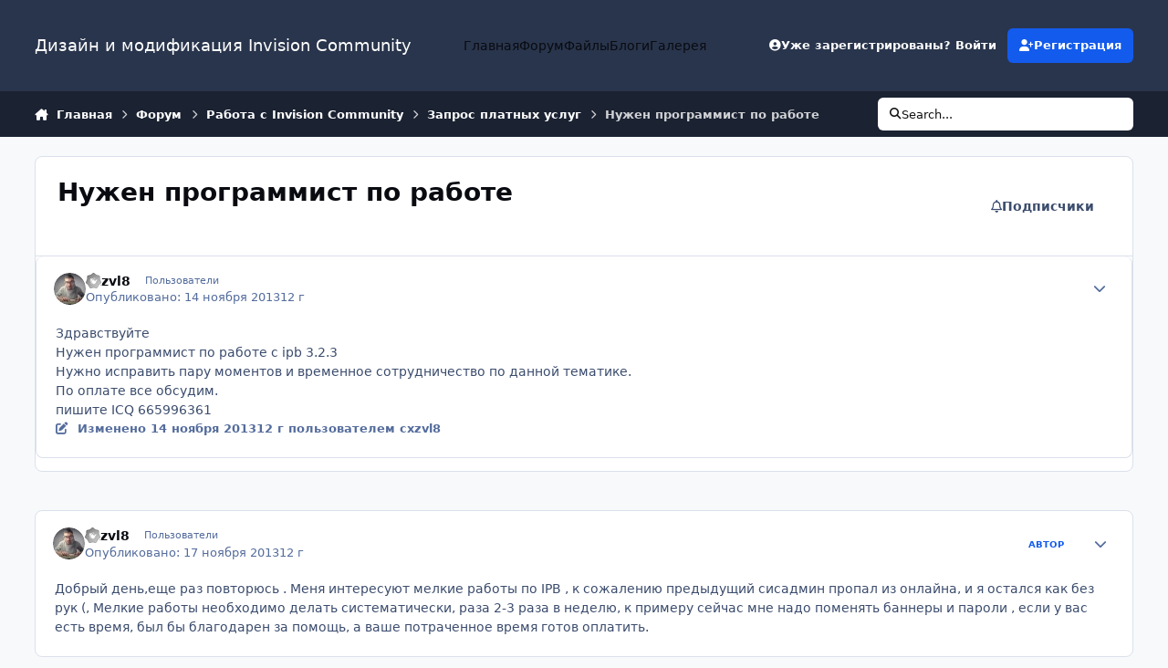

--- FILE ---
content_type: text/html;charset=UTF-8
request_url: https://ipbskins.ru/forums/topic/12524-nuzhen-programmist-po-rabote/
body_size: 20269
content:
<!DOCTYPE html>
<html lang="ru-RU" dir="ltr" 

data-ips-path="/forums/topic/12524-nuzhen-programmist-po-rabote/"
data-ips-scheme='system'
data-ips-scheme-active='system'
data-ips-scheme-default='system'
data-ips-theme="1"
data-ips-scheme-toggle="true"


    data-ips-guest


data-ips-theme-setting-change-scheme='1'
data-ips-theme-setting-link-panels='1'
data-ips-theme-setting-nav-bar-icons='0'
data-ips-theme-setting-mobile-icons-location='footer'
data-ips-theme-setting-mobile-footer-labels='1'
data-ips-theme-setting-sticky-sidebar='1'
data-ips-theme-setting-flip-sidebar='0'

data-ips-layout='default'



>
	<head data-ips-hook="head">
		<meta charset="utf-8">
		<title data-ips-hook="title">Нужен программист по работе - Запрос платных услуг - Дизайн и модификация Invision Community</title>
		
		
		
			

<!-- IPS Data Layer Start -->
<script>
    /* IPS Configuration */
    const IpsDataLayerConfig = {"_events":{"account_login":{"enabled":true,"formatted_name":"account_login"},"account_logout":{"enabled":true,"formatted_name":"account_logout"},"account_register":{"enabled":true,"formatted_name":"account_register"},"content_comment":{"enabled":false,"formatted_name":"content_comment"},"content_create":{"enabled":false,"formatted_name":"content_create"},"content_react":{"enabled":false,"formatted_name":"content_react"},"content_view":{"enabled":false,"formatted_name":"content_view"},"search":{"enabled":true,"formatted_name":"search"}},"_properties":{"content_container_url":{"event_keys":["content_*","filter_*","sort","file_download"],"pii":false,"formatted_name":"content_container_url","enabled":true,"type":"string","page_level":true},"content_id":{"event_keys":["content_*","file_download"],"pii":false,"formatted_name":"content_id","enabled":true,"type":"number","page_level":true},"author_name":{"event_keys":["content_*","social_reply","file_download"],"pii":true,"formatted_name":"author_name","enabled":true,"type":"string","page_level":true},"content_title":{"event_keys":["content_*","file_download"],"pii":true,"formatted_name":"content_title","enabled":true,"type":"string","page_level":true},"content_url":{"event_keys":["content_*","file_download"],"pii":false,"formatted_name":"content_url","enabled":true,"type":"string","page_level":true},"author_id":{"event_keys":["content_*","social_reply","file_download"],"pii":true,"formatted_name":"author_id","enabled":true,"type":"number | string","replace_with_sso":true,"page_level":true},"comment_type":{"event_keys":["content_comment","content_react","content_quote"],"pii":false,"formatted_name":"comment_type","enabled":true,"type":"string","page_level":false},"comment_url":{"event_keys":["content_comment","content_react","content_quote"],"pii":false,"formatted_name":"comment_url","enabled":true,"type":"string","page_level":false},"community_area":{"event_keys":["filter_*","sort"],"pii":false,"formatted_name":"community_area","enabled":true,"type":"string","page_level":true},"content_age":{"event_keys":["content_*","file_download"],"pii":false,"formatted_name":"content_age","enabled":true,"type":"number","page_level":true},"content_anonymous":{"event_keys":["content_*","filter_*","sort","file_download"],"pii":false,"formatted_name":"content_anonymous","enabled":true,"type":"boolean","page_level":true,"default":false},"content_area":{"event_keys":["content_*","filter_*","sort","file_download"],"pii":false,"formatted_name":"content_area","enabled":true,"type":"string","page_level":true},"content_container_id":{"event_keys":["content_*","filter_*","sort","file_download"],"pii":false,"formatted_name":"content_container_id","enabled":true,"type":"number","page_level":true},"content_container_name":{"event_keys":["content_*","filter_*","sort","file_download"],"pii":false,"formatted_name":"content_container_name","enabled":true,"type":"string","page_level":true},"content_container_path":{"event_keys":["content_*"],"pii":false,"formatted_name":"content_container_path","enabled":false,"type":"array","page_level":true,"default":[]},"content_is_followed":{"event_keys":["content_*","filter_*","sort","file_download"],"pii":false,"formatted_name":"content_is_followed","enabled":true,"type":"boolean","page_level":true},"content_type":{"event_keys":["content_*","filter_*","sort","file_download"],"pii":false,"formatted_name":"content_type","enabled":true,"type":"string","page_level":true},"file_name":{"event_keys":["file_download"],"pii":false,"formatted_name":"file_name","enabled":true,"type":"string","page_level":false},"content_container_type":{"event_keys":["content_*","filter_*","sort","file_download"],"pii":false,"formatted_name":"content_container_type","enabled":true,"type":"string","page_level":true},"page_number":{"event_keys":["content_view","query","filter","sort"],"pii":false,"formatted_name":"page_number","enabled":true,"type":"number","page_level":true},"comment_id":{"event_keys":["content_comment","content_react","content_quote"],"pii":false,"formatted_name":"comment_id","enabled":true,"type":"number","page_level":false},"ips_key":{"event_keys":["*"],"pii":false,"formatted_name":"ips_key","enabled":false,"type":"string","page_level":true},"ips_time":{"event_keys":["*"],"pii":false,"formatted_name":"ips_time","enabled":true,"type":"number","page_level":true},"logged_in":{"event_keys":[],"pii":false,"formatted_name":"logged_in","enabled":true,"type":"number","page_level":true},"logged_in_time":{"event_keys":[],"pii":false,"formatted_name":"logged_in_time","enabled":true,"type":"number","page_level":true},"member_group":{"event_keys":[],"pii":false,"formatted_name":"member_group","enabled":true,"type":"string","page_level":true},"member_group_id":{"event_keys":[],"pii":false,"formatted_name":"member_group_id","enabled":true,"type":"number","page_level":true},"member_id":{"event_keys":[],"pii":true,"formatted_name":"member_id","enabled":true,"type":"number | string","page_level":true,"replace_with_sso":true},"member_name":{"event_keys":[],"pii":true,"formatted_name":"member_name","enabled":true,"type":"string","page_level":true},"profile_group":{"event_keys":["social_*"],"pii":false,"formatted_name":"profile_group","enabled":true,"type":"string","page_level":true},"profile_group_id":{"event_keys":["social_*"],"pii":false,"formatted_name":"profile_group_id","enabled":true,"type":"number","page_level":true},"profile_id":{"event_keys":["social_*"],"pii":true,"formatted_name":"profile_id","enabled":true,"type":"number | string","page_level":true,"replace_with_sso":true},"profile_name":{"event_keys":["social_*"],"pii":true,"formatted_name":"profile_name","enabled":true,"type":"string","page_level":true},"reaction_type":{"event_keys":["content_react"],"pii":false,"formatted_name":"reaction_type","enabled":true,"type":"string","page_level":false},"view_location":{"event_keys":["*_view"],"pii":false,"formatted_name":"view_location","enabled":true,"type":"string","page_level":true,"default":"page"},"sort_by":{"event_keys":["*sort"],"pii":false,"formatted_name":"sort_by","enabled":true,"type":"string","page_level":true},"sort_direction":{"event_keys":["*sort"],"pii":false,"formatted_name":"sort_direction","enabled":true,"type":"string","page_level":true},"query":{"event_keys":["search"],"pii":false,"formatted_name":"query","enabled":true,"type":"string","page_level":false},"filter_title":{"event_keys":["filter_*"],"pii":false,"formatted_name":"filter_title","enabled":true,"type":"string","page_level":false},"message_recipient_count":{"event_keys":["content_*","filter_*","sort","file_download"],"pii":false,"formatted_name":"message_recipient_count","enabled":true,"type":"number | null","default":null,"page_level":true}},"_pii":false,"_pii_groups":[["author_id","author_name"],["member_id","member_name"],["profile_id","profile_name"]]};

    /* IPS Context */
    const IpsDataLayerContext = {"content_container_url":"https:\/\/ipbskins.ru\/forums\/forum\/20-zapros-platnyh-uslug\/","content_id":12524,"author_name":null,"content_title":null,"content_url":"https:\/\/ipbskins.ru\/forums\/topic\/12524-nuzhen-programmist-po-rabote\/","author_id":null,"community_area":"Форум","content_age":4451,"content_anonymous":true,"content_area":"Форум","content_container_id":20,"content_container_name":"Запрос платных услуг","content_is_followed":false,"content_type":"topic","content_container_type":"forums","page_number":null,"ips_time":null,"logged_in":0,"logged_in_time":null,"member_group":"Гости","member_group_id":2,"member_id":null,"member_name":null,"profile_group":null,"profile_group_id":null,"profile_id":null,"profile_name":null,"view_location":"page","sort_by":null,"sort_direction":null,"message_recipient_count":null};

    /* IPS Events */
    const IpsDataLayerEvents = [];
</script>


<!-- Handlers -->

<!-- Initializers -->
<script> let initcodegtm = context => { if ( !(context instanceof Object) ) { return; } /* Set the key and time */ let ips_time = IpsDataLayerConfig._properties.ips_time.enabled ? IpsDataLayerConfig._properties.ips_time.formatted_name : false; let ips_key = IpsDataLayerConfig._properties.ips_key.enabled ? IpsDataLayerConfig._properties.ips_key.formatted_name : false; if ( ips_time ) { context[ips_time] = Math.floor( Date.now() / 1000 ); } if ( ips_key ) { let s = i => { return Math.floor((1 + Math.random()) * Math.pow(16, i)) .toString(16) .substring(1); }; let mt = Date.now(); let sec = Math.floor(mt / 1000); let secString = sec.toString(16); secString = secString.substring( secString.length - 8 ); let ms = ( mt - ( sec * 1000 ) ) * 1000; /* milliseconds*/ let msString = (ms + 0x100000).toString(16).substring(1); let randomId = secString + msString + s(1) + '.' + s(4) + s(4); context[ips_key] = randomId; } for ( let i in context ) { if ( context[i] === null ) { context[i] = undefined; } } try { if (context instanceof Object) { window.dataLayer = window.dataLayer || []; window.dataLayer.push(context); return; } Debug.log( 'Invalid Data Layer Context: The IPS GTM Data Layer Initializer failed because the context wasn\'t an Object' ); } catch (e) { Debug.error('Bad Data Layer Initializer: Event initializer failed!'); } }; initcodegtm(IpsDataLayerContext || {}); </script>
<!-- END Initializers -->

<!-- Head Snippets -->

<!-- END Head Snippets -->

<!-- Event Callbacks -->
<script>
const IpsDataLayerEventHandlers = [
    ( () => _event => { try { if ( (_event._properties instanceof Object) && (typeof _event._key === 'string')) { window.dataLayer = window.dataLayer || []; let properties = {}; for ( let pKey in _event._properties ) { properties[_event._key + '.' + pKey] = _event._properties[pKey]; } window.dataLayer.push( { ...properties, 'event': _event._key } ); return; } Debug.log( 'Invalid Data Layer Event: An event wasn\'t processed by the IPS GTM Data Layer Handler. The event\'s _key has to be a string, and its _properties has to be an Object.' ); } catch (e) { Debug.error( e ); } } )
]
</script>
<!-- END Event Callbacks -->

<!-- Properties Callbacks -->
<script>
const IpsDataLayerPropertiesHandlers = [
    ( () => _properties => { try { if ( _properties instanceof Object ) { delete _properties.event; /* this cannot be set since this handler is NOT for adding GTM events*/ window.dataLayer = window.dataLayer || []; window.dataLayer.push( _properties ); } } catch (e) { Debug.error( e ); } } )
]
</script>
<!-- END Properties Callbacks -->

<!-- END Handlers -->

<!-- IPS Data Layer End -->

		
		

	
	<script>(() => document.documentElement.setAttribute('data-ips-scheme', (window.matchMedia('(prefers-color-scheme:dark)').matches) ? 'dark':'light'))();</script>

		


	<script>
		(() => {
			function getCookie(n) {
				let v = `; ${document.cookie}`, parts = v.split(`; ${n}=`);
				if (parts.length === 2) return parts.pop().split(';').shift();
			}
			
			const s = getCookie('ips4_scheme_preference');
			if(!s || s === document.documentElement.getAttribute("data-ips-scheme-active")) return;
			if(s === "system"){
				document.documentElement.setAttribute('data-ips-scheme',(window.matchMedia('(prefers-color-scheme:dark)').matches)?'dark':'light');
			} else {
				document.documentElement.setAttribute("data-ips-scheme",s);
			}
			document.documentElement.setAttribute("data-ips-scheme-active",s);
		})();
	</script>

		
		
		
		
		


	<!--!Font Awesome Free 6 by @fontawesome - https://fontawesome.com License - https://fontawesome.com/license/free Copyright 2024 Fonticons, Inc.-->
	<link rel='stylesheet' href='//ipbskins.ru/applications/core/interface/static/fontawesome/css/all.min.css?v=6.7.2'>



	<link rel='stylesheet' href='//ipbskins.ru/static/css/core_global_framework_framework.css?v=abca338e131765366396'>

	<link rel='stylesheet' href='//ipbskins.ru/static/css/core_global_flags.css?v=abca338e131765366396'>

	<link rel='stylesheet' href='//ipbskins.ru/static/css/core_front_core.css?v=abca338e131765366396'>

	<link rel='stylesheet' href='//ipbskins.ru/static/css/forums_front_forums.css?v=abca338e131765366396'>

	<link rel='stylesheet' href='//ipbskins.ru/static/css/forums_front_topics.css?v=abca338e131765366396'>


<!-- Content Config CSS Properties -->
<style id="contentOptionsCSS">
    :root {
        --i-embed-max-width: 500px;
        --i-embed-default-width: 500px;
        --i-embed-media-max-width: 100%;
    }
</style>



	
	
	<style id="themeVariables">
		
			:root{


}
		
	</style>

	
		<style id="themeCustomCSS">
			
		</style>
	

	


		



	<meta name="viewport" content="width=device-width, initial-scale=1, viewport-fit=cover">
	<meta name="apple-mobile-web-app-status-bar-style" content="black-translucent">
	
	
		
		
	
	
		<meta name="twitter:card" content="summary">
	
	
	
		
			
				
					<meta property="og:title" content="Нужен программист по работе">
				
			
		
	
		
			
				
					<meta property="og:type" content="website">
				
			
		
	
		
			
				
					<meta property="og:url" content="https://ipbskins.ru/forums/topic/12524-nuzhen-programmist-po-rabote/">
				
			
		
	
		
			
				
					<meta name="description" content="ЗдравствуйтеНужен программист по работе с ipb 3.2.3Нужно исправить пару моментов и временное сотрудничество по данной тематике.По оплате все обсудим.пишите ICQ 665996361">
				
			
		
	
		
			
				
					<meta property="og:description" content="ЗдравствуйтеНужен программист по работе с ipb 3.2.3Нужно исправить пару моментов и временное сотрудничество по данной тематике.По оплате все обсудим.пишите ICQ 665996361">
				
			
		
	
		
			
				
					<meta property="og:updated_time" content="2013-11-18T08:31:16Z">
				
			
		
	
		
			
				
					<meta property="og:site_name" content="Дизайн и модификация Invision Community">
				
			
		
	
		
			
				
					<meta property="og:locale" content="ru_RU">
				
			
		
	
	
		
			<link rel="canonical" href="https://ipbskins.ru/forums/topic/12524-nuzhen-programmist-po-rabote/">
		
	
	
	
	
	
	<link rel="manifest" href="https://ipbskins.ru/manifest.webmanifest/">
	
	

	
	

	
	


		

	</head>
	<body data-ips-hook="body" class="ipsApp ipsApp_front " data-contentClass="IPS\forums\Topic" data-controller="core.front.core.app,core.front.core.dataLayer" data-pageApp="forums" data-pageLocation="front" data-pageModule="forums" data-pageController="topic" data-id="12524" >
		<a href="#ipsLayout__main" class="ipsSkipToContent">Перейти к публикации</a>
		
		
			

<!-- IPS Data Body Start -->

<!-- Handlers -->

<!-- END Handlers -->

<!-- IPS Data Layer Body End -->
		
		

<i-pull-to-refresh aria-hidden="true">
	<div class="iPullToRefresh"></div>
</i-pull-to-refresh>
		


	<i-pwa-install id="ipsPwaInstall">
		
		
		<div class="iPwaInstall__content">
			<div class="iPwaInstall__title">View in the app</div>
			<p class="iPwaInstall__desc">A better way to browse. <strong>Learn more</strong>.</p>
		</div>
		<button type="button" class="iPwaInstall__learnMore" popovertarget="iPwaInstall__learnPopover">Learn more</button>
		<button type="button" class="iPwaInstall__dismiss" id="iPwaInstall__dismiss"><span aria-hidden="true">&times;</span><span class="ipsInvisible">Dismiss</span></button>
	</i-pwa-install>
	
	<i-card popover id="iPwaInstall__learnPopover">
		<button class="iCardDismiss" type="button" tabindex="-1" popovertarget="iPwaInstall__learnPopover" popovertargetaction="hide">Close</button>
		<div class="iCard">
			<div class="iCard__content iPwaInstallPopover">
				<div class="i-flex i-gap_2">
					
					<div class="i-flex_11 i-align-self_center">
						<div class="i-font-weight_700 i-color_hard">Дизайн и модификация Invision Community</div>
						<p>A full-screen app on your home screen with push notifications, badges and more.</p>
					</div>
				</div>

				<div class="iPwaInstallPopover__ios">
					<div class="iPwaInstallPopover__title">
						<svg xmlns="http://www.w3.org/2000/svg" viewBox="0 0 384 512"><path d="M318.7 268.7c-.2-36.7 16.4-64.4 50-84.8-18.8-26.9-47.2-41.7-84.7-44.6-35.5-2.8-74.3 20.7-88.5 20.7-15 0-49.4-19.7-76.4-19.7C63.3 141.2 4 184.8 4 273.5q0 39.3 14.4 81.2c12.8 36.7 59 126.7 107.2 125.2 25.2-.6 43-17.9 75.8-17.9 31.8 0 48.3 17.9 76.4 17.9 48.6-.7 90.4-82.5 102.6-119.3-65.2-30.7-61.7-90-61.7-91.9zm-56.6-164.2c27.3-32.4 24.8-61.9 24-72.5-24.1 1.4-52 16.4-67.9 34.9-17.5 19.8-27.8 44.3-25.6 71.9 26.1 2 49.9-11.4 69.5-34.3z"/></svg>
						<span>To install this app on iOS and iPadOS</span>
					</div>
					<ol class="ipsList ipsList--bullets i-color_soft i-margin-top_2">
						<li>Tap the <svg xmlns='http://www.w3.org/2000/svg' viewBox='0 0 416 550.4' class='iPwaInstallPopover__svg'><path d='M292.8 129.6 208 44.8l-84.8 84.8-22.4-22.4L208 0l107.2 107.2-22.4 22.4Z'/><path d='M192 22.4h32v336h-32v-336Z'/><path d='M368 550.4H48c-27.2 0-48-20.8-48-48v-288c0-27.2 20.8-48 48-48h112v32H48c-9.6 0-16 6.4-16 16v288c0 9.6 6.4 16 16 16h320c9.6 0 16-6.4 16-16v-288c0-9.6-6.4-16-16-16H256v-32h112c27.2 0 48 20.8 48 48v288c0 27.2-20.8 48-48 48Z'/></svg> Share icon in Safari</li>
						<li>Scroll the menu and tap <strong>Add to Home Screen</strong>.</li>
						<li>Tap <strong>Add</strong> in the top-right corner.</li>
					</ol>
				</div>
				<div class="iPwaInstallPopover__android">
					<div class="iPwaInstallPopover__title">
						<svg xmlns="http://www.w3.org/2000/svg" viewBox="0 0 576 512"><path d="M420.6 301.9a24 24 0 1 1 24-24 24 24 0 0 1 -24 24m-265.1 0a24 24 0 1 1 24-24 24 24 0 0 1 -24 24m273.7-144.5 47.9-83a10 10 0 1 0 -17.3-10h0l-48.5 84.1a301.3 301.3 0 0 0 -246.6 0L116.2 64.5a10 10 0 1 0 -17.3 10h0l47.9 83C64.5 202.2 8.2 285.6 0 384H576c-8.2-98.5-64.5-181.8-146.9-226.6"/></svg>
						<span>To install this app on Android</span>
					</div>
					<ol class="ipsList ipsList--bullets i-color_soft i-margin-top_2">
						<li>Tap the 3-dot menu (⋮) in the top-right corner of the browser.</li>
						<li>Tap <strong>Add to Home screen</strong> or <strong>Install app</strong>.</li>
						<li>Confirm by tapping <strong>Install</strong>.</li>
					</ol>
				</div>
			</div>
		</div>
	</i-card>

		
		<div class="ipsLayout" id="ipsLayout" data-ips-hook="layout">
			
			<div class="ipsLayout__app" data-ips-hook="app">
				
				<div data-ips-hook="mobileHeader" class="ipsMobileHeader ipsResponsive_header--mobile">
					
<a href="https://ipbskins.ru/" data-ips-hook="logo" class="ipsLogo ipsLogo--mobile" accesskey="1">
	
		

		

	
  	<div class="ipsLogo__text">
		<span class="ipsLogo__name" data-ips-theme-text="set__i-logo-text">Дизайн и модификация Invision Community</span>
		
			<span class="ipsLogo__slogan" data-ips-theme-text="set__i-logo-slogan"></span>
		
	</div>
</a>
					
<ul data-ips-hook="mobileNavHeader" class="ipsMobileNavIcons ipsResponsive_header--mobile">
	
		<li data-el="guest">
			<button type="button" class="ipsMobileNavIcons__button ipsMobileNavIcons__button--primary" aria-controls="ipsOffCanvas--guest" aria-expanded="false" data-ipscontrols>
				<span>Войти</span>
			</button>
		</li>
	
	
	
		
	
    
	
	
</ul>
				</div>
				
				


				
					
<nav class="ipsBreadcrumb ipsBreadcrumb--mobile ipsResponsive_header--mobile" aria-label="Breadcrumbs" >
	<ol itemscope itemtype="https://schema.org/BreadcrumbList" class="ipsBreadcrumb__list">
		<li itemprop="itemListElement" itemscope itemtype="https://schema.org/ListItem">
			<a title="Главная" href="https://ipbskins.ru/" itemprop="item">
				<i class="fa-solid fa-house-chimney"></i> <span itemprop="name">Главная</span>
			</a>
			<meta itemprop="position" content="1">
		</li>
		
		
		
			
				<li itemprop="itemListElement" itemscope itemtype="https://schema.org/ListItem">
					<a href="https://ipbskins.ru/forums/" itemprop="item">
						<span itemprop="name">Форум </span>
					</a>
					<meta itemprop="position" content="2">
				</li>
			
			
		
			
				<li itemprop="itemListElement" itemscope itemtype="https://schema.org/ListItem">
					<a href="https://ipbskins.ru/forums/forum/27-rabota-s-invision-community/" itemprop="item">
						<span itemprop="name">Работа с Invision Community </span>
					</a>
					<meta itemprop="position" content="3">
				</li>
			
			
		
			
				<li itemprop="itemListElement" itemscope itemtype="https://schema.org/ListItem">
					<a href="https://ipbskins.ru/forums/forum/20-zapros-platnyh-uslug/" itemprop="item">
						<span itemprop="name">Запрос платных услуг </span>
					</a>
					<meta itemprop="position" content="4">
				</li>
			
			
		
			
				<li aria-current="location" itemprop="itemListElement" itemscope itemtype="https://schema.org/ListItem">
					<span itemprop="name">Нужен программист по работе</span>
					<meta itemprop="position" content="5">
				</li>
			
			
		
	</ol>
	<ul class="ipsBreadcrumb__feed" data-ips-hook="feed">
		
		<li >
			<a data-action="defaultStream" href="https://ipbskins.ru/discover/" ><i class="fa-regular fa-file-lines"></i> <span data-role="defaultStreamName">Вся активность</span></a>
		</li>
	</ul>
</nav>
				
				
					<header data-ips-hook="header" class="ipsHeader ipsResponsive_header--desktop">
						
						
							<div data-ips-hook="primaryHeader" class="ipsHeader__primary" >
								<div class="ipsWidth ipsHeader__align">
									<div data-ips-header-position="4" class="ipsHeader__start">


	
		<div data-ips-header-content='logo'>
			<!-- logo -->
			
				
<a href="https://ipbskins.ru/" data-ips-hook="logo" class="ipsLogo ipsLogo--desktop" accesskey="1">
	
		

		

	
  	<div class="ipsLogo__text">
		<span class="ipsLogo__name" data-ips-theme-text="set__i-logo-text">Дизайн и модификация Invision Community</span>
		
			<span class="ipsLogo__slogan" data-ips-theme-text="set__i-logo-slogan"></span>
		
	</div>
</a>
			
			
			    
			    
			    
			    
			
		</div>
	

	

	

	

	
</div>
									<div data-ips-header-position="5" class="ipsHeader__center">


	

	
		<div data-ips-header-content='navigation'>
			<!-- navigation -->
			
			
			    
				    


<nav data-ips-hook="navBar" class="ipsNav" aria-label="Primary">
	<i-navigation-menu>
		<ul class="ipsNavBar" data-role="menu">
			


	
		
		
		
		<li  data-id="40"  data-navApp="core" data-navExt="CustomItem" >
			
			
				
					<a href="https://ipbskins.ru"  data-navItem-id="40" >
						<span class="ipsNavBar__icon" aria-hidden="true">
							
								<i class="fa-solid" style="--icon:'\f1c5'"></i>
							
						</span>
						<span class="ipsNavBar__text">
							<span class="ipsNavBar__label">Главная</span>
						</span>
					</a>
				
			
		</li>
	

	
		
		
			
		
		
		<li  data-id="45" data-active data-navApp="forums" data-navExt="Forums" >
			
			
				
					<a href="https://ipbskins.ru/forums/"  data-navItem-id="45" aria-current="page">
						<span class="ipsNavBar__icon" aria-hidden="true">
							
								<i class="fa-solid" style="--icon:'\f075'"></i>
							
						</span>
						<span class="ipsNavBar__text">
							<span class="ipsNavBar__label">Форум</span>
						</span>
					</a>
				
			
		</li>
	

	
		
		
		
		<li  data-id="49"  data-navApp="downloads" data-navExt="Downloads" >
			
			
				
					<a href="https://ipbskins.ru/files/"  data-navItem-id="49" >
						<span class="ipsNavBar__icon" aria-hidden="true">
							
								<i class="fa-solid" style="--icon:'\f019'"></i>
							
						</span>
						<span class="ipsNavBar__text">
							<span class="ipsNavBar__label">Файлы</span>
						</span>
					</a>
				
			
		</li>
	

	
		
		
		
		<li  data-id="47"  data-navApp="blog" data-navExt="Blogs" >
			
			
				
					<a href="https://ipbskins.ru/blogs/"  data-navItem-id="47" >
						<span class="ipsNavBar__icon" aria-hidden="true">
							
								<i class="fa-solid" style="--icon:'\f044'"></i>
							
						</span>
						<span class="ipsNavBar__text">
							<span class="ipsNavBar__label">Блоги</span>
						</span>
					</a>
				
			
		</li>
	

	
		
		
		
		<li  data-id="48"  data-navApp="gallery" data-navExt="Gallery" >
			
			
				
					<a href="https://ipbskins.ru/gallery/"  data-navItem-id="48" >
						<span class="ipsNavBar__icon" aria-hidden="true">
							
								<i class="fa-solid" style="--icon:'\f87c'"></i>
							
						</span>
						<span class="ipsNavBar__text">
							<span class="ipsNavBar__label">Галерея</span>
						</span>
					</a>
				
			
		</li>
	

			<li data-role="moreLi" hidden>
				<button aria-expanded="false" aria-controls="nav__more" data-ipscontrols type="button">
					<span class="ipsNavBar__icon" aria-hidden="true">
						<i class="fa-solid fa-bars"></i>
					</span>
					<span class="ipsNavBar__text">
						<span class="ipsNavBar__label">Больше</span>
						<i class="fa-solid fa-angle-down"></i>
					</span>
				</button>
				<ul class="ipsNav__dropdown" id="nav__more" data-role="moreMenu" data-ips-hidden-light-dismiss hidden></ul>
			</li>
		</ul>
		<div class="ipsNavPriority js-ipsNavPriority" aria-hidden="true">
			<ul class="ipsNavBar" data-role="clone">
				<li data-role="moreLiClone">
					<button aria-expanded="false" aria-controls="nav__more" data-ipscontrols type="button">
						<span class="ipsNavBar__icon" aria-hidden="true">
							<i class="fa-solid fa-bars"></i>
						</span>
						<span class="ipsNavBar__text">
							<span class="ipsNavBar__label">Больше</span>
							<i class="fa-solid fa-angle-down"></i>
						</span>
					</button>
				</li>
				


	
		
		
		
		<li  data-id="40"  data-navApp="core" data-navExt="CustomItem" >
			
			
				
					<a href="https://ipbskins.ru"  data-navItem-id="40" >
						<span class="ipsNavBar__icon" aria-hidden="true">
							
								<i class="fa-solid" style="--icon:'\f1c5'"></i>
							
						</span>
						<span class="ipsNavBar__text">
							<span class="ipsNavBar__label">Главная</span>
						</span>
					</a>
				
			
		</li>
	

	
		
		
			
		
		
		<li  data-id="45" data-active data-navApp="forums" data-navExt="Forums" >
			
			
				
					<a href="https://ipbskins.ru/forums/"  data-navItem-id="45" aria-current="page">
						<span class="ipsNavBar__icon" aria-hidden="true">
							
								<i class="fa-solid" style="--icon:'\f075'"></i>
							
						</span>
						<span class="ipsNavBar__text">
							<span class="ipsNavBar__label">Форум</span>
						</span>
					</a>
				
			
		</li>
	

	
		
		
		
		<li  data-id="49"  data-navApp="downloads" data-navExt="Downloads" >
			
			
				
					<a href="https://ipbskins.ru/files/"  data-navItem-id="49" >
						<span class="ipsNavBar__icon" aria-hidden="true">
							
								<i class="fa-solid" style="--icon:'\f019'"></i>
							
						</span>
						<span class="ipsNavBar__text">
							<span class="ipsNavBar__label">Файлы</span>
						</span>
					</a>
				
			
		</li>
	

	
		
		
		
		<li  data-id="47"  data-navApp="blog" data-navExt="Blogs" >
			
			
				
					<a href="https://ipbskins.ru/blogs/"  data-navItem-id="47" >
						<span class="ipsNavBar__icon" aria-hidden="true">
							
								<i class="fa-solid" style="--icon:'\f044'"></i>
							
						</span>
						<span class="ipsNavBar__text">
							<span class="ipsNavBar__label">Блоги</span>
						</span>
					</a>
				
			
		</li>
	

	
		
		
		
		<li  data-id="48"  data-navApp="gallery" data-navExt="Gallery" >
			
			
				
					<a href="https://ipbskins.ru/gallery/"  data-navItem-id="48" >
						<span class="ipsNavBar__icon" aria-hidden="true">
							
								<i class="fa-solid" style="--icon:'\f87c'"></i>
							
						</span>
						<span class="ipsNavBar__text">
							<span class="ipsNavBar__label">Галерея</span>
						</span>
					</a>
				
			
		</li>
	

			</ul>
		</div>
	</i-navigation-menu>
</nav>
			    
			    
			    
			    
			
		</div>
	

	

	

	
</div>
									<div data-ips-header-position="6" class="ipsHeader__end">


	

	

	
		<div data-ips-header-content='user'>
			<!-- user -->
			
			
			    
			    
				    

	<ul id="elUserNav" data-ips-hook="userBarGuest" class="ipsUserNav ipsUserNav--guest">
        
		
        
        
        
            
            <li id="elSignInLink" data-el="sign-in">
                <button type="button" id="elUserSignIn" popovertarget="elUserSignIn_menu" class="ipsUserNav__link">
                	<i class="fa-solid fa-circle-user"></i>
                	<span class="ipsUserNav__text">Уже зарегистрированы? Войти</span>
                </button>                
                
<i-dropdown popover id="elUserSignIn_menu">
	<div class="iDropdown">
		<form accept-charset='utf-8' method='post' action='https://ipbskins.ru/login/'>
			<input type="hidden" name="csrfKey" value="a96b4110c4aa114d3f80585333eb12f0">
			<input type="hidden" name="ref" value="aHR0cHM6Ly9pcGJza2lucy5ydS9mb3J1bXMvdG9waWMvMTI1MjQtbnV6aGVuLXByb2dyYW1taXN0LXBvLXJhYm90ZS8=">
			<div data-role="loginForm">
				
				
				
					
<div class="">
	<h4 class="ipsTitle ipsTitle--h3 i-padding_2 i-padding-bottom_0 i-color_hard">Войти</h4>
	<ul class='ipsForm ipsForm--vertical ipsForm--login-popup'>
		<li class="ipsFieldRow ipsFieldRow--noLabel ipsFieldRow--fullWidth">
			<label class="ipsFieldRow__label" for="login_popup_email">Email-адрес</label>
			<div class="ipsFieldRow__content">
                <input type="email" class='ipsInput ipsInput--text' placeholder="Email-адрес" name="auth" autocomplete="email" id='login_popup_email'>
			</div>
		</li>
		<li class="ipsFieldRow ipsFieldRow--noLabel ipsFieldRow--fullWidth">
			<label class="ipsFieldRow__label" for="login_popup_password">Пароль</label>
			<div class="ipsFieldRow__content">
				<input type="password" class='ipsInput ipsInput--text' placeholder="Пароль" name="password" autocomplete="current-password" id='login_popup_password'>
			</div>
		</li>
		<li class="ipsFieldRow ipsFieldRow--checkbox">
			<input type="checkbox" name="remember_me" id="remember_me_checkbox_popup" value="1" checked class="ipsInput ipsInput--toggle">
			<div class="ipsFieldRow__content">
				<label class="ipsFieldRow__label" for="remember_me_checkbox_popup">Запомнить меня</label>
				<div class="ipsFieldRow__desc">Не рекомендуется на общедоступных компьютерах</div>
			</div>
		</li>
		<li class="ipsSubmitRow">
			<button type="submit" name="_processLogin" value="usernamepassword" class="ipsButton ipsButton--primary i-width_100p">Войти</button>
			
				<p class="i-color_soft i-link-color_inherit i-font-weight_500 i-font-size_-1 i-margin-top_2">
					
						<a href='https://ipbskins.ru/lostpassword/' data-ipsDialog data-ipsDialog-title='Забыли пароль?'>
					
					Забыли пароль?</a>
				</p>
			
		</li>
	</ul>
</div>
				
			</div>
		</form>
	</div>
</i-dropdown>
            </li>
            
        
		
			<li data-el="sign-up">
				
					<a href="https://ipbskins.ru/register/" class="ipsUserNav__link ipsUserNav__link--sign-up"  id="elRegisterButton">
						<i class="fa-solid fa-user-plus"></i>
						<span class="ipsUserNav__text">Регистрация</span>
					</a>
				
			</li>
		
		

    <li class='ipsHide' id='elCart_container'></li>

	</ul>

			    
			    
			    
			
		</div>
	

	

	
</div>
								</div>
							</div>
						
						
							<div data-ips-hook="secondaryHeader" class="ipsHeader__secondary" >
								<div class="ipsWidth ipsHeader__align">
									<div data-ips-header-position="7" class="ipsHeader__start">


	

	

	

	
		<div data-ips-header-content='breadcrumb'>
			<!-- breadcrumb -->
			
			
			    
			    
			    
				    
<nav class="ipsBreadcrumb ipsBreadcrumb--top " aria-label="Breadcrumbs" >
	<ol itemscope itemtype="https://schema.org/BreadcrumbList" class="ipsBreadcrumb__list">
		<li itemprop="itemListElement" itemscope itemtype="https://schema.org/ListItem">
			<a title="Главная" href="https://ipbskins.ru/" itemprop="item">
				<i class="fa-solid fa-house-chimney"></i> <span itemprop="name">Главная</span>
			</a>
			<meta itemprop="position" content="1">
		</li>
		
		
		
			
				<li itemprop="itemListElement" itemscope itemtype="https://schema.org/ListItem">
					<a href="https://ipbskins.ru/forums/" itemprop="item">
						<span itemprop="name">Форум </span>
					</a>
					<meta itemprop="position" content="2">
				</li>
			
			
		
			
				<li itemprop="itemListElement" itemscope itemtype="https://schema.org/ListItem">
					<a href="https://ipbskins.ru/forums/forum/27-rabota-s-invision-community/" itemprop="item">
						<span itemprop="name">Работа с Invision Community </span>
					</a>
					<meta itemprop="position" content="3">
				</li>
			
			
		
			
				<li itemprop="itemListElement" itemscope itemtype="https://schema.org/ListItem">
					<a href="https://ipbskins.ru/forums/forum/20-zapros-platnyh-uslug/" itemprop="item">
						<span itemprop="name">Запрос платных услуг </span>
					</a>
					<meta itemprop="position" content="4">
				</li>
			
			
		
			
				<li aria-current="location" itemprop="itemListElement" itemscope itemtype="https://schema.org/ListItem">
					<span itemprop="name">Нужен программист по работе</span>
					<meta itemprop="position" content="5">
				</li>
			
			
		
	</ol>
	<ul class="ipsBreadcrumb__feed" data-ips-hook="feed">
		
		<li >
			<a data-action="defaultStream" href="https://ipbskins.ru/discover/" ><i class="fa-regular fa-file-lines"></i> <span data-role="defaultStreamName">Вся активность</span></a>
		</li>
	</ul>
</nav>
			    
			    
			
		</div>
	

	
</div>
									<div data-ips-header-position="8" class="ipsHeader__center">


	

	

	

	

	
</div>
									<div data-ips-header-position="9" class="ipsHeader__end">


	

	

	

	

	
		<div data-ips-header-content='search'>
			<!-- search -->
			
			
			    
			    
			    
			    
				    

	<button class='ipsSearchPseudo' popovertarget="ipsSearchDialog" type="button">
		<i class="fa-solid fa-magnifying-glass"></i>
		<span>Search...</span>
	</button>

			    
			
		</div>
	
</div>
								</div>
							</div>
						
					</header>
				
				<main data-ips-hook="main" class="ipsLayout__main" id="ipsLayout__main" tabindex="-1">
					<div class="ipsWidth ipsWidth--main-content">
						<div class="ipsContentWrap">
							
							

							<div class="ipsLayout__columns">
								<section data-ips-hook="primaryColumn" class="ipsLayout__primary-column">
									
									
									
                                    
									

	





    
    

									




<!-- Start #ipsTopicView -->
<div class="ipsBlockSpacer" id="ipsTopicView" data-ips-topic-ui="minimal" data-ips-topic-first-page="true" data-ips-topic-comments="all">




<div class="ipsBox ipsBox--topicHeader ipsPull">
	<header class="ipsPageHeader">
		<div class="ipsPageHeader__row">
			<div data-ips-hook="header" class="ipsPageHeader__primary">
				<div class="ipsPageHeader__title">
					
						<h1 data-ips-hook="title">Нужен программист по работе</h1>
					
					<div data-ips-hook="badges" class="ipsBadges">
						
					</div>
				</div>
				
				
			</div>
			
				<ul data-ips-hook="topicHeaderButtons" class="ipsButtons">
					
						<li>

</li>
					
					
					<li>

<div data-followApp='forums' data-followArea='topic' data-followID='12524' data-controller='core.front.core.followButton'>
	

	<a data-ips-hook="guest" href="https://ipbskins.ru/login/" rel="nofollow" class="ipsButton ipsButton--follow" data-role="followButton" data-ipstooltip title="Войдите, чтобы подписаться">
		<span>
			<i class="fa-regular fa-bell"></i>
			<span class="ipsButton__label">Подписчики</span>
		</span>
		
	</a>

</div></li>
				</ul>
			
		</div>
		
		
	</header>

	

		<!-- First post of modern view -->
		



<a id="findComment-82420"></a>
<div id="comment-82420"></div>
<article data-ips-hook="postWrapper" id="elComment_82420" class="
		ipsEntry js-ipsEntry ipsEntry--first-simple ipsEntry--simple 
        
        
        
        
        
		"   data-ips-first-post>
	
	
<aside data-ips-hook="topicAuthorColumn" class="ipsEntry__header" data-feedid="forums-ips_forums_topic-12524">
	<div class="ipsEntry__header-align">

		<div class="ipsPhotoPanel">
			<!-- Avatar -->
			<div class="ipsAvatarStack" data-ips-hook="postUserPhoto">
				


	<a data-ips-hook="userPhotoWithUrl" href="https://ipbskins.ru/profile/55550-cxzvl8/" rel="nofollow" data-ipshover data-ipshover-width="370" data-ipshover-target="https://ipbskins.ru/profile/55550-cxzvl8/?do=hovercard"  class="ipsUserPhoto ipsUserPhoto--fluid" title="Перейти в профиль cxzvl8" data-group="3" aria-hidden="true" tabindex="-1">
		<img src="https://ipbskins.ru/uploads/profile/photo-thumb-55550.jpg" alt="cxzvl8" loading="lazy">
	</a>

				
					
<img src='https://ipbskins.ru/uploads/monthly_2025_11/1_Newbie.svg' loading="lazy" alt="Newbie" class="ipsAvatarStack__rank" data-ipsTooltip title="Звание: Newbie (1/14)">
				
				
			</div>
			<!-- Username -->
			<div class="ipsPhotoPanel__text">
				<h3 data-ips-hook="postUsername" class="ipsEntry__username">
					


<a href='https://ipbskins.ru/profile/55550-cxzvl8/' rel="nofollow" data-ipsHover data-ipsHover-width='370' data-ipsHover-target='https://ipbskins.ru/profile/55550-cxzvl8/?do=hovercard&amp;referrer=https%253A%252F%252Fipbskins.ru%252Fforums%252Ftopic%252F12524-nuzhen-programmist-po-rabote%252F' title="Перейти в профиль cxzvl8" class="ipsUsername" translate="no">cxzvl8</a>
					
						<span class="ipsEntry__group">
							
								Пользователи
							
						</span>
					
					
				</h3>
				<p class="ipsPhotoPanel__secondary">
					Опубликовано: <time datetime='2013-11-14T13:50:44Z' title='14.11.2013 13:50' data-short='12 г' class='ipsTime ipsTime--long'><span class='ipsTime__long'>14 ноября 2013</span><span class='ipsTime__short'>12 г</span></time>
				</p>
			</div>
		</div>

		<!-- Minimal badges -->
		<ul data-ips-hook="postBadgesSecondary" class="ipsBadges">
			
			
			
			
			
			
		</ul>

		

		

		
			<!-- Expand mini profile -->
			<button class="ipsEntry__topButton ipsEntry__topButton--profile" type="button" aria-controls="mini-profile-82420" aria-expanded="false" data-ipscontrols data-ipscontrols-src="https://ipbskins.ru/?&amp;app=core&amp;module=system&amp;controller=ajax&amp;do=miniProfile&amp;authorId=55550&amp;solvedCount=load" aria-label="Author stats" data-ipstooltip><i class="fa-solid fa-chevron-down" aria-hidden="true"></i></button>
		

        
<!-- Mini profile -->

	<div id='mini-profile-82420' data-ips-hidden-animation="slide-fade" hidden class="ipsEntry__profile-row ipsLoading ipsLoading--small">
        
            <ul class='ipsEntry__profile'></ul>
        
	</div>

	</div>
</aside>
	

<div id="comment-82420_wrap" data-controller="core.front.core.comment" data-feedid="forums-ips_forums_topic-12524" data-commentapp="forums" data-commenttype="forums" data-commentid="82420" data-quotedata="{&quot;userid&quot;:55550,&quot;username&quot;:&quot;cxzvl8&quot;,&quot;timestamp&quot;:1384437044,&quot;contentapp&quot;:&quot;forums&quot;,&quot;contenttype&quot;:&quot;forums&quot;,&quot;contentid&quot;:12524,&quot;contentclass&quot;:&quot;forums_Topic&quot;,&quot;contentcommentid&quot;:82420}" class="ipsEntry__content js-ipsEntry__content"   data-first-post="true" data-first-page="true" >
	<div class="ipsEntry__post">
		<div class="ipsEntry__meta">
			
				<span class="ipsEntry__date">Опубликовано: <time datetime='2013-11-14T13:50:44Z' title='14.11.2013 13:50' data-short='12 г' class='ipsTime ipsTime--long'><span class='ipsTime__long'>14 ноября 2013</span><span class='ipsTime__short'>12 г</span></time></span>
			
			<!-- Traditional badges -->
			<ul data-ips-hook="postBadges" class="ipsBadges">
				
				
				
				
                
				
			</ul>
			
			
		</div>
		

		

		

		<!-- Post content -->
		<div data-ips-hook="postContent" class="ipsRichText ipsRichText--user" data-role="commentContent" data-controller="core.front.core.lightboxedImages">

			
			
				
				<div data-ipstruncate-deferredclasses="ipsEntry__truncate" data-ipstruncate  data-ipstruncate-deferred="1" data-collapse-off-first-page>
			

				<p>Здравствуйте</p><p>Нужен программист по работе с ipb 3.2.3</p><p>Нужно исправить пару моментов и временное сотрудничество по данной тематике.</p><p>По оплате все обсудим.</p><p>пишите ICQ 665996361</p>

			
				</div>
			

			
				

<p class='i-color_soft i-font-size_-1 ipsEdited' data-excludequote data-el='edited'>
	<i class="fa-solid fa-pen-to-square i-margin-end_icon"></i> <strong class='i-font-weight_600'>Изменено <time datetime='2013-11-14T14:07:47Z' title='14.11.2013 14:07' data-short='12 г' class='ipsTime ipsTime--long'><span class='ipsTime__long'>14 ноября 2013</span><span class='ipsTime__short'>12 г</span></time> пользователем cxzvl8</strong>
	
	
</p>
			
		</div>

		

	</div>
	
	
</div>
	
</article>

	

</div>

<!-- Large topic warnings -->






<!-- These can be hidden on traditional first page using <div data-ips-hide="traditional-first"> -->

	


<!-- Content messages -->









<div class="i-flex i-flex-wrap_wrap-reverse i-align-items_center i-gap_3">

	<!-- All replies / Helpful Replies: This isn't shown on the first page, due to data-ips-hide="traditional-first" -->
	

	<!-- Start new topic, Reply to topic: Shown on all views -->
	<ul data-ips-hook="topicMainButtons" class="i-flex_11 ipsButtons ipsButtons--main">
		<li>
			
		</li>
		
		
	</ul>
</div>





<section data-controller='core.front.core.recommendedComments' data-url='https://ipbskins.ru/forums/topic/12524-nuzhen-programmist-po-rabote/?recommended=comments' class='ipsBox ipsBox--featuredComments ipsRecommendedComments ipsHide'>
	<div data-role="recommendedComments">
		<header class='ipsBox__header'>
			<h2>Рекомендованные сообщения</h2>
			

<div class='ipsCarouselNav ' data-ipscarousel='topic-featured-posts' >
	<button class='ipsCarouselNav__button' data-carousel-arrow='prev'><span class="ipsInvisible">Previous carousel slide</span><i class='fa-ips' aria-hidden='true'></i></button>
	<button class='ipsCarouselNav__button' data-carousel-arrow='next'><span class="ipsInvisible">Next carousel slide</span><i class='fa-ips' aria-hidden='true'></i></button>
</div>
		</header>
		
	</div>
</section>

<div id="comments" data-controller="core.front.core.commentFeed,forums.front.topic.view, core.front.core.ignoredComments" data-autopoll data-baseurl="https://ipbskins.ru/forums/topic/12524-nuzhen-programmist-po-rabote/" data-lastpage data-feedid="forums-ips_forums_topic-12524" class="cTopic ipsBlockSpacer" data-follow-area-id="topic-12524">

	<div data-ips-hook="topicPostFeed" id="elPostFeed" class="ipsEntries ipsPull ipsEntries--topic" data-role="commentFeed" data-controller="core.front.core.moderation" >

		
		<form action="https://ipbskins.ru/forums/topic/12524-nuzhen-programmist-po-rabote/?csrfKey=a96b4110c4aa114d3f80585333eb12f0&amp;do=multimodComment" method="post" data-ipspageaction data-role="moderationTools">
			
			
				

					

					
					



<a id="findComment-82532"></a>
<div id="comment-82532"></div>
<article data-ips-hook="postWrapper" id="elComment_82532" class="
		ipsEntry js-ipsEntry  ipsEntry--simple 
        
        
        
        
        
		"   >
	
	
<aside data-ips-hook="topicAuthorColumn" class="ipsEntry__header" data-feedid="forums-ips_forums_topic-12524">
	<div class="ipsEntry__header-align">

		<div class="ipsPhotoPanel">
			<!-- Avatar -->
			<div class="ipsAvatarStack" data-ips-hook="postUserPhoto">
				


	<a data-ips-hook="userPhotoWithUrl" href="https://ipbskins.ru/profile/55550-cxzvl8/" rel="nofollow" data-ipshover data-ipshover-width="370" data-ipshover-target="https://ipbskins.ru/profile/55550-cxzvl8/?do=hovercard"  class="ipsUserPhoto ipsUserPhoto--fluid" title="Перейти в профиль cxzvl8" data-group="3" aria-hidden="true" tabindex="-1">
		<img src="https://ipbskins.ru/uploads/profile/photo-thumb-55550.jpg" alt="cxzvl8" loading="lazy">
	</a>

				
					
<img src='https://ipbskins.ru/uploads/monthly_2025_11/1_Newbie.svg' loading="lazy" alt="Newbie" class="ipsAvatarStack__rank" data-ipsTooltip title="Звание: Newbie (1/14)">
				
				
			</div>
			<!-- Username -->
			<div class="ipsPhotoPanel__text">
				<h3 data-ips-hook="postUsername" class="ipsEntry__username">
					


<a href='https://ipbskins.ru/profile/55550-cxzvl8/' rel="nofollow" data-ipsHover data-ipsHover-width='370' data-ipsHover-target='https://ipbskins.ru/profile/55550-cxzvl8/?do=hovercard&amp;referrer=https%253A%252F%252Fipbskins.ru%252Fforums%252Ftopic%252F12524-nuzhen-programmist-po-rabote%252F' title="Перейти в профиль cxzvl8" class="ipsUsername" translate="no">cxzvl8</a>
					
						<span class="ipsEntry__group">
							
								Пользователи
							
						</span>
					
					
				</h3>
				<p class="ipsPhotoPanel__secondary">
					Опубликовано: <time datetime='2013-11-17T02:10:48Z' title='17.11.2013 02:10' data-short='12 г' class='ipsTime ipsTime--long'><span class='ipsTime__long'>17 ноября 2013</span><span class='ipsTime__short'>12 г</span></time>
				</p>
			</div>
		</div>

		<!-- Minimal badges -->
		<ul data-ips-hook="postBadgesSecondary" class="ipsBadges">
			
				<li><span class="ipsBadge ipsBadge--author">Автор</span></li>
			
			
			
			
			
			
		</ul>

		

		

		
			<!-- Expand mini profile -->
			<button class="ipsEntry__topButton ipsEntry__topButton--profile" type="button" aria-controls="mini-profile-82532" aria-expanded="false" data-ipscontrols data-ipscontrols-src="https://ipbskins.ru/?&amp;app=core&amp;module=system&amp;controller=ajax&amp;do=miniProfile&amp;authorId=55550&amp;solvedCount=load" aria-label="Author stats" data-ipstooltip><i class="fa-solid fa-chevron-down" aria-hidden="true"></i></button>
		

        
<!-- Mini profile -->

	<div id='mini-profile-82532' data-ips-hidden-animation="slide-fade" hidden class="ipsEntry__profile-row ipsLoading ipsLoading--small">
        
            <ul class='ipsEntry__profile'></ul>
        
	</div>

	</div>
</aside>
	

<div id="comment-82532_wrap" data-controller="core.front.core.comment" data-feedid="forums-ips_forums_topic-12524" data-commentapp="forums" data-commenttype="forums" data-commentid="82532" data-quotedata="{&quot;userid&quot;:55550,&quot;username&quot;:&quot;cxzvl8&quot;,&quot;timestamp&quot;:1384654248,&quot;contentapp&quot;:&quot;forums&quot;,&quot;contenttype&quot;:&quot;forums&quot;,&quot;contentid&quot;:12524,&quot;contentclass&quot;:&quot;forums_Topic&quot;,&quot;contentcommentid&quot;:82532}" class="ipsEntry__content js-ipsEntry__content"  >
	<div class="ipsEntry__post">
		<div class="ipsEntry__meta">
			
				<span class="ipsEntry__date">Опубликовано: <time datetime='2013-11-17T02:10:48Z' title='17.11.2013 02:10' data-short='12 г' class='ipsTime ipsTime--long'><span class='ipsTime__long'>17 ноября 2013</span><span class='ipsTime__short'>12 г</span></time></span>
			
			<!-- Traditional badges -->
			<ul data-ips-hook="postBadges" class="ipsBadges">
				
					<li><span class="ipsBadge ipsBadge--author">Автор</span></li>
				
				
				
				
                
				
			</ul>
			
			
		</div>
		

		

		

		<!-- Post content -->
		<div data-ips-hook="postContent" class="ipsRichText ipsRichText--user" data-role="commentContent" data-controller="core.front.core.lightboxedImages">

			
			

				<p>Добрый день,еще раз повторюсь . Меня интересуют мелкие работы по IPB , к сожалению  предыдущий сисадмин пропал из онлайна, и я остался как без рук (,  Мелкие работы необходимо делать систематически, раза 2-3 раза в неделю, к примеру сейчас мне надо поменять баннеры и пароли , если у вас есть время, был бы благодарен за помощь, а ваше потраченное время готов оплатить.</p>

			

			
		</div>

		

	</div>
	
	
</div>
	
</article>

                    
                    
					
					
					

					
					
					
				

					

					
					



<a id="findComment-82550"></a>
<div id="comment-82550"></div>
<article data-ips-hook="postWrapper" id="elComment_82550" class="
		ipsEntry js-ipsEntry  ipsEntry--simple 
        
        
        
        
        
		"   >
	
	
<aside data-ips-hook="topicAuthorColumn" class="ipsEntry__header" data-feedid="forums-ips_forums_topic-12524">
	<div class="ipsEntry__header-align">

		<div class="ipsPhotoPanel">
			<!-- Avatar -->
			<div class="ipsAvatarStack" data-ips-hook="postUserPhoto">
				


	<a data-ips-hook="userPhotoWithUrl" href="https://ipbskins.ru/profile/55550-cxzvl8/" rel="nofollow" data-ipshover data-ipshover-width="370" data-ipshover-target="https://ipbskins.ru/profile/55550-cxzvl8/?do=hovercard"  class="ipsUserPhoto ipsUserPhoto--fluid" title="Перейти в профиль cxzvl8" data-group="3" aria-hidden="true" tabindex="-1">
		<img src="https://ipbskins.ru/uploads/profile/photo-thumb-55550.jpg" alt="cxzvl8" loading="lazy">
	</a>

				
					
<img src='https://ipbskins.ru/uploads/monthly_2025_11/1_Newbie.svg' loading="lazy" alt="Newbie" class="ipsAvatarStack__rank" data-ipsTooltip title="Звание: Newbie (1/14)">
				
				
			</div>
			<!-- Username -->
			<div class="ipsPhotoPanel__text">
				<h3 data-ips-hook="postUsername" class="ipsEntry__username">
					


<a href='https://ipbskins.ru/profile/55550-cxzvl8/' rel="nofollow" data-ipsHover data-ipsHover-width='370' data-ipsHover-target='https://ipbskins.ru/profile/55550-cxzvl8/?do=hovercard&amp;referrer=https%253A%252F%252Fipbskins.ru%252Fforums%252Ftopic%252F12524-nuzhen-programmist-po-rabote%252F' title="Перейти в профиль cxzvl8" class="ipsUsername" translate="no">cxzvl8</a>
					
						<span class="ipsEntry__group">
							
								Пользователи
							
						</span>
					
					
				</h3>
				<p class="ipsPhotoPanel__secondary">
					Опубликовано: <time datetime='2013-11-18T08:31:16Z' title='18.11.2013 08:31' data-short='12 г' class='ipsTime ipsTime--long'><span class='ipsTime__long'>18 ноября 2013</span><span class='ipsTime__short'>12 г</span></time>
				</p>
			</div>
		</div>

		<!-- Minimal badges -->
		<ul data-ips-hook="postBadgesSecondary" class="ipsBadges">
			
				<li><span class="ipsBadge ipsBadge--author">Автор</span></li>
			
			
			
			
			
			
		</ul>

		

		

		
			<!-- Expand mini profile -->
			<button class="ipsEntry__topButton ipsEntry__topButton--profile" type="button" aria-controls="mini-profile-82550" aria-expanded="false" data-ipscontrols data-ipscontrols-src="https://ipbskins.ru/?&amp;app=core&amp;module=system&amp;controller=ajax&amp;do=miniProfile&amp;authorId=55550&amp;solvedCount=load" aria-label="Author stats" data-ipstooltip><i class="fa-solid fa-chevron-down" aria-hidden="true"></i></button>
		

        
<!-- Mini profile -->

	<div id='mini-profile-82550' data-ips-hidden-animation="slide-fade" hidden class="ipsEntry__profile-row ipsLoading ipsLoading--small">
        
            <ul class='ipsEntry__profile'></ul>
        
	</div>

	</div>
</aside>
	

<div id="comment-82550_wrap" data-controller="core.front.core.comment" data-feedid="forums-ips_forums_topic-12524" data-commentapp="forums" data-commenttype="forums" data-commentid="82550" data-quotedata="{&quot;userid&quot;:55550,&quot;username&quot;:&quot;cxzvl8&quot;,&quot;timestamp&quot;:1384763476,&quot;contentapp&quot;:&quot;forums&quot;,&quot;contenttype&quot;:&quot;forums&quot;,&quot;contentid&quot;:12524,&quot;contentclass&quot;:&quot;forums_Topic&quot;,&quot;contentcommentid&quot;:82550}" class="ipsEntry__content js-ipsEntry__content"  >
	<div class="ipsEntry__post">
		<div class="ipsEntry__meta">
			
				<span class="ipsEntry__date">Опубликовано: <time datetime='2013-11-18T08:31:16Z' title='18.11.2013 08:31' data-short='12 г' class='ipsTime ipsTime--long'><span class='ipsTime__long'>18 ноября 2013</span><span class='ipsTime__short'>12 г</span></time></span>
			
			<!-- Traditional badges -->
			<ul data-ips-hook="postBadges" class="ipsBadges">
				
					<li><span class="ipsBadge ipsBadge--author">Автор</span></li>
				
				
				
				
                
				
			</ul>
			
			
		</div>
		

		

		

		<!-- Post content -->
		<div data-ips-hook="postContent" class="ipsRichText ipsRichText--user" data-role="commentContent" data-controller="core.front.core.lightboxedImages">

			
			

				<p>До сих пор требуется знающий программер  , нужно переделывать флеш баннеры для начала , работы много в поддержке сайта !</p>

			

			
		</div>

		

	</div>
	
	
</div>
	
</article>

                    
                    
					
					
					

					
					
					
				
			
			
<input type="hidden" name="csrfKey" value="a96b4110c4aa114d3f80585333eb12f0" />


		</form>
		
	</div>
	
	
	
	
		<div id="replyForm" data-ips-hook="topicReplyForm" data-role="replyArea" class="cTopicPostArea ipsComposeAreaWrapper ipsBox ipsPull cTopicPostArea_noSize" >
			
				
				

<div>
	<input type="hidden" name="csrfKey" value="a96b4110c4aa114d3f80585333eb12f0">
	
		<div class='i-text-align_center cGuestTeaser'>
			
				<h2 class='ipsTitle ipsTitle--h4'>Создайте аккаунт или войдите в него для комментирования</h2>
			
	
			<div class='ipsFluid i-basis_260 i-margin-top_3'>
				<div>
					
						<a href='https://ipbskins.ru/register/' class='ipsButton ipsButton--primary ipsButton--wide' >
					
					Зарегистрировать аккаунт</a>
				</div>
				<div>
					<a href='https://ipbskins.ru/login/?ref=aHR0cHM6Ly9pcGJza2lucy5ydS9mb3J1bXMvdG9waWMvMTI1MjQtbnV6aGVuLXByb2dyYW1taXN0LXBvLXJhYm90ZS8jcmVwbHlGb3Jt' data-ipsDialog data-ipsDialog-size='medium' data-ipsDialog-remoteVerify="false" data-ipsDialog-title="Войти сейчас" class='ipsButton ipsButton--secondary ipsButton--wide'>Войти сейчас</a>
				</div>
			</div>
		</div>
	
</div>
			
		</div>
	

	
		<div class="ipsPageActions ipsBox i-padding_2 ipsPull ipsResponsive_showPhone">
			
				


			
			
			

<div data-followApp='forums' data-followArea='topic' data-followID='12524' data-controller='core.front.core.followButton'>
	

	<a data-ips-hook="guest" href="https://ipbskins.ru/login/" rel="nofollow" class="ipsButton ipsButton--follow" data-role="followButton" data-ipstooltip title="Войдите, чтобы подписаться">
		<span>
			<i class="fa-regular fa-bell"></i>
			<span class="ipsButton__label">Подписчики</span>
		</span>
		
	</a>

</div>
		</div>
	
</div>

<div class="ipsPager">
	<div class="ipsPager_prev">
		
			<a href="https://ipbskins.ru/forums/forum/20-zapros-platnyh-uslug/" title="Перейти на Запрос платных услуг" rel="parent">
				<span class="ipsPager_type">Перейти к списку тем</span>
			</a>
		
	</div>
	
</div>



</div> <!-- End #ipsTopicView -->




									



    
    



<section
	class="cWidgetContainer cWidgetContainer--main"
	
	data-role='widgetReceiver'
	data-orientation='horizontal'
	data-widgetArea='footer'
	style=""
	
	    data-widget-layout="wrap"
    
	    data-restrict-nesting="1"
    
    
>
    
    
    
        



<section
	class="cWidgetContainer cWidgetContainer--isWidget"
	
	data-role='widgetReceiver'
	data-orientation='horizontal'
	data-widgetArea='footer'
	style=""
	
	    data-widget-layout="wrap"
    
	    data-widget-gap-size="20"
    
	    data-widget-orientation="horizontal"
    
	    data-restrict-nesting="1"
    
    
>
    
    
    

    
        
        <div class="ipsWidget__content--wrap">
            <div
                class='ipsWidget ipsWidget--horizontal'  data-blocktitle="Сейчас на странице" data-blockID="app_core_activeUsers_bt1872rxf" data-blockErrorMessage="Этот блок не будет отображён до тех пор, пока не будут установлены его настройки." data-menuStyle="menu" data-blockConfig="1"
                data-controller='core.front.widgets.block'
            >
                
<div style="border-radius:inherit">
    <h3 class='ipsWidget__header'>
        
            <span>Сейчас на странице</span>
        
        <span class='ipsWidget__header-secondary i-color_soft' data-memberCount="0" data-ipsTooltip title='0 пользователей'><i class="fa-regular fa-user i-margin-end_icon"></i>0</span>
    </h3>
    <div class='ipsWidget__content ipsWidget__padding'>
        <ul class='ipsList ipsList--csv'>
            
                <li class='i-color_soft i-font-weight_500' data-noneOnline>Нет пользователей, просматривающих эту страницу.</li>
            
        </ul>
        
    </div>
</div>
            </div>
        </div>
        
    

    
</section>

    

    

    
</section>


								</section>
								


							</div>
							
								
<nav class="ipsBreadcrumb ipsBreadcrumb--bottom " aria-label="Breadcrumbs" >
	<ol itemscope itemtype="https://schema.org/BreadcrumbList" class="ipsBreadcrumb__list">
		<li itemprop="itemListElement" itemscope itemtype="https://schema.org/ListItem">
			<a title="Главная" href="https://ipbskins.ru/" itemprop="item">
				<i class="fa-solid fa-house-chimney"></i> <span itemprop="name">Главная</span>
			</a>
			<meta itemprop="position" content="1">
		</li>
		
		
		
			
				<li itemprop="itemListElement" itemscope itemtype="https://schema.org/ListItem">
					<a href="https://ipbskins.ru/forums/" itemprop="item">
						<span itemprop="name">Форум </span>
					</a>
					<meta itemprop="position" content="2">
				</li>
			
			
		
			
				<li itemprop="itemListElement" itemscope itemtype="https://schema.org/ListItem">
					<a href="https://ipbskins.ru/forums/forum/27-rabota-s-invision-community/" itemprop="item">
						<span itemprop="name">Работа с Invision Community </span>
					</a>
					<meta itemprop="position" content="3">
				</li>
			
			
		
			
				<li itemprop="itemListElement" itemscope itemtype="https://schema.org/ListItem">
					<a href="https://ipbskins.ru/forums/forum/20-zapros-platnyh-uslug/" itemprop="item">
						<span itemprop="name">Запрос платных услуг </span>
					</a>
					<meta itemprop="position" content="4">
				</li>
			
			
		
			
				<li aria-current="location" itemprop="itemListElement" itemscope itemtype="https://schema.org/ListItem">
					<span itemprop="name">Нужен программист по работе</span>
					<meta itemprop="position" content="5">
				</li>
			
			
		
	</ol>
	<ul class="ipsBreadcrumb__feed" data-ips-hook="feed">
		
		<li >
			<a data-action="defaultStream" href="https://ipbskins.ru/discover/" ><i class="fa-regular fa-file-lines"></i> <span data-role="defaultStreamName">Вся активность</span></a>
		</li>
	</ul>
</nav>
							
							
							
						</div>
					</div>
				</main>
				
					<div class="ipsFooter" data-ips-hook="footerWrapper">
						<aside class="ipsFooter__widgets ipsWidth">
							



    
    

						</aside>
						<footer data-ips-hook="footer" class="ipsFooter__footer">
							<div class="ipsWidth">
								<div class="ipsFooter__align">
									

<ul class="ipsColorSchemeChanger" data-controller="core.front.core.colorScheme" data-ips-hook="themeList">
	<li data-ipstooltip title="Light Mode">
		<button data-ips-prefers-color-scheme="light">
			<i class="fa-regular fa-lightbulb"></i>
			<span class="ipsInvisible">Light Mode</span>
		</button>
	</li>
	<li data-ipstooltip title="Dark Mode">
		<button data-ips-prefers-color-scheme="dark">
			<i class="fa-regular fa-moon"></i>
			<span class="ipsInvisible">Dark Mode</span>
		</button>
	</li>
	<li data-ipstooltip title="System Preference">
		<button data-ips-prefers-color-scheme="system">
			<i class="fa-solid fa-circle-half-stroke"></i>
			<span class="ipsInvisible">System Preference</span>
		</button>
	</li>
</ul>

<hr>

	<ul data-ips-hook="links" class="ipsFooterLinks">
		
		
			<li data-ips-hook="languages">
				<button type="button" id="elNavLang" popovertarget="elNavLang_menu">Язык <i class="fa-solid fa-angle-down"></i></button>
				<i-dropdown id="elNavLang_menu" popover data-i-dropdown-append>
					<div class="iDropdown">
						<form action="//ipbskins.ru/language/?csrfKey=a96b4110c4aa114d3f80585333eb12f0" method="post" class="iDropdown__content">
							<input type="hidden" name="ref" value="aHR0cHM6Ly9pcGJza2lucy5ydS9mb3J1bXMvdG9waWMvMTI1MjQtbnV6aGVuLXByb2dyYW1taXN0LXBvLXJhYm90ZS8=">
							<ul class="iDropdown__items">
								
									<li>
										<button type="submit" name="id" value="1" ><i class="ipsFlag ipsFlag-us"></i> En </button>
									</li>
								
									<li>
										<button type="submit" name="id" value="2" aria-selected="true" ><i class="ipsFlag ipsFlag-ru"></i> Русский (RU) (По умолчанию)</button>
									</li>
								
							</ul>
						</form>
					</div>
				</i-dropdown>
			</li>
		
		
			
			
		
		
		
			<li><a rel="nofollow" href="https://ipbskins.ru/contact/" data-ipsdialog  data-ipsdialog-title="Обратная связь" >Обратная связь</a></li>
		
		<li><a rel="nofollow" href="https://ipbskins.ru/cookies/">Cookies</a></li>
		
	</ul>

<p class="ipsCopyright">
	<span class="ipsCopyright__user">Лицензия зарегистрирована на IPBSkins.ru</span>
	<a rel="nofollow" title="Invision Community" href="https://www.invisioncommunity.com/">Powered by <span translate="no">Invision Community</span></a>
</p>
								</div>
							</div>
						</footer>
					</div>
				
				
			</div>
		</div>
		
		
			

	<nav data-ips-hook="mobileFooter" class="ipsMobileFooter" id="ipsMobileFooter">
		<ul>
			
				
				
				
				
					<li data-el="sign-in" class="ipsMobileFooter__item">
						<a href="https://ipbskins.ru/login/" class="ipsMobileFooter__link">
							<span class="ipsMobileFooter__icon">
								<svg xmlns="http://www.w3.org/2000/svg" height="16" width="16" viewbox="0 0 512 512"><path d="M399 384.2C376.9 345.8 335.4 320 288 320H224c-47.4 0-88.9 25.8-111 64.2c35.2 39.2 86.2 63.8 143 63.8s107.8-24.7 143-63.8zM0 256a256 256 0 1 1 512 0A256 256 0 1 1 0 256zm256 16a72 72 0 1 0 0-144 72 72 0 1 0 0 144z"></path></svg>
							</span>
							<span class="ipsMobileFooter__text">Войти</span>
						</a>
					</li>
				
				
					<li data-el="sign-up" class="ipsMobileFooter__item">
						
							<a href="https://ipbskins.ru/register/" class="ipsMobileFooter__link ipsMobileFooter__link--sign-up">
								<span class="ipsMobileFooter__icon">
									<svg xmlns="http://www.w3.org/2000/svg" height="16" width="20" viewbox="0 0 640 512"><path d="M96 128a128 128 0 1 1 256 0A128 128 0 1 1 96 128zM0 482.3C0 383.8 79.8 304 178.3 304h91.4C368.2 304 448 383.8 448 482.3c0 16.4-13.3 29.7-29.7 29.7H29.7C13.3 512 0 498.7 0 482.3zM504 312V248H440c-13.3 0-24-10.7-24-24s10.7-24 24-24h64V136c0-13.3 10.7-24 24-24s24 10.7 24 24v64h64c13.3 0 24 10.7 24 24s-10.7 24-24 24H552v64c0 13.3-10.7 24-24 24s-24-10.7-24-24z"></path></svg>
								</span>
								<span class="ipsMobileFooter__text">Регистрация</span>
							</a>
						
					</li>
				
			
			
				<li data-el="search" class="ipsMobileFooter__item">
					<button class="ipsMobileFooter__link" aria-controls="ipsOffCanvas--search" aria-expanded="false" data-ipscontrols>
						<span class="ipsMobileFooter__icon">
							<svg xmlns="http://www.w3.org/2000/svg" height="16" width="16" viewbox="0 0 512 512"><path d="M416 208c0 45.9-14.9 88.3-40 122.7L502.6 457.4c12.5 12.5 12.5 32.8 0 45.3s-32.8 12.5-45.3 0L330.7 376c-34.4 25.2-76.8 40-122.7 40C93.1 416 0 322.9 0 208S93.1 0 208 0S416 93.1 416 208zM208 352a144 144 0 1 0 0-288 144 144 0 1 0 0 288z"></path></svg>
						</span>
						<span class="ipsMobileFooter__text">Поиск</span>
					</button>
				</li>
			
			
<li data-el='cart' class="ipsMobileFooter__item" id="elCart_mobileFooterContainer" hidden>
	<a href='https://ipbskins.ru/store/cart/' class="ipsMobileFooter__link">
		<span class="ipsMobileFooter__icon">
			<svg xmlns="http://www.w3.org/2000/svg" height="16" width="18" viewBox="0 0 576 512"><path d="M253.3 35.1c6.1-11.8 1.5-26.3-10.2-32.4s-26.3-1.5-32.4 10.2L117.6 192H32c-17.7 0-32 14.3-32 32s14.3 32 32 32L83.9 463.5C91 492 116.6 512 146 512H430c29.4 0 55-20 62.1-48.5L544 256c17.7 0 32-14.3 32-32s-14.3-32-32-32H458.4L365.3 12.9C359.2 1.2 344.7-3.4 332.9 2.7s-16.3 20.6-10.2 32.4L404.3 192H171.7L253.3 35.1zM192 304v96c0 8.8-7.2 16-16 16s-16-7.2-16-16V304c0-8.8 7.2-16 16-16s16 7.2 16 16zm96-16c8.8 0 16 7.2 16 16v96c0 8.8-7.2 16-16 16s-16-7.2-16-16V304c0-8.8 7.2-16 16-16zm128 16v96c0 8.8-7.2 16-16 16s-16-7.2-16-16V304c0-8.8 7.2-16 16-16s16 7.2 16 16z"/></svg>
		</span>
		<span class='ipsNotification'>
			
				0
			
		</span>
		<span class="ipsMobileFooter__text">Ваша корзина</span>
	</a>
</li>
			<li data-el="more" class="ipsMobileFooter__item">
				<button class="ipsMobileFooter__link" aria-controls="ipsOffCanvas--navigation" aria-expanded="false" data-ipscontrols>
					<span class="ipsMobileFooter__icon">
						<svg xmlns="http://www.w3.org/2000/svg" height="16" width="14" viewbox="0 0 448 512"><path d="M0 96C0 78.3 14.3 64 32 64H416c17.7 0 32 14.3 32 32s-14.3 32-32 32H32C14.3 128 0 113.7 0 96zM0 256c0-17.7 14.3-32 32-32H416c17.7 0 32 14.3 32 32s-14.3 32-32 32H32c-17.7 0-32-14.3-32-32zM448 416c0 17.7-14.3 32-32 32H32c-17.7 0-32-14.3-32-32s14.3-32 32-32H416c17.7 0 32 14.3 32 32z"></path></svg>
					</span>
					
					
					<span class="ipsMobileFooter__text">Menu</span>
				</button>
			</li>
		</ul>
	</nav>




<section class="ipsOffCanvas" id="ipsOffCanvas--guest" data-ips-hidden-group="offcanvas" hidden data-ips-hidden-top-layer>
	<button class="ipsOffCanvas__overlay" aria-controls="ipsOffCanvas--guest" aria-expanded="false" data-ipscontrols><span class="ipsInvisible">Close panel</span></button>
	<div class="ipsOffCanvas__panel">

		<header class="ipsOffCanvas__header">
			<h4>Account</h4>
			<button class="ipsOffCanvas__header-button" aria-controls="ipsOffCanvas--guest" aria-expanded="false" data-ipscontrols>
				<i class="fa-solid fa-xmark"></i>
				<span class="ipsInvisible">Close panel</span>
			</button>
		</header>
		<div class="ipsOffCanvas__scroll">
			<div class="ipsOffCanvas__box">
				<ul class="ipsOffCanvas__nav ipsOffCanvas__nav--navigation">
					
					
					
					
						<li data-el="sign-in">
							<a href="https://ipbskins.ru/login/">
								<span class="ipsOffCanvas__icon">
									<i class="fa-solid fa-circle-user"></i>
								</span>
								<span class="ipsOffCanvas__label">Уже зарегистрированы? Войти</span>
							</a>
						</li>
					
					
						<li data-el="sign-up">
							
								<a href="https://ipbskins.ru/register/">
									<span class="ipsOffCanvas__icon">
										<i class="fa-solid fa-user-plus"></i>
									</span>
									<span class="ipsOffCanvas__label">Регистрация</span>
								</a>
							
						</li>
					
				</ul>
			</div>
		</div>
	</div>
</section>


<section class="ipsOffCanvas" id="ipsOffCanvas--navigation" data-ips-hidden-group="offcanvas" hidden data-ips-hidden-top-layer>
	<button class="ipsOffCanvas__overlay" aria-controls="ipsOffCanvas--navigation" aria-expanded="false" data-ipscontrols><span class="ipsInvisible">Close panel</span></button>
	<div class="ipsOffCanvas__panel">

		<header class="ipsOffCanvas__header">
			<h4>Navigation</h4>
			<button class="ipsOffCanvas__header-button" aria-controls="ipsOffCanvas--navigation" aria-expanded="false" data-ipscontrols>
				<i class="fa-solid fa-xmark"></i>
				<span class="ipsInvisible">Close panel</span>
			</button>
		</header>
		<div class="ipsOffCanvas__scroll">

			<!-- Navigation -->
			<nav aria-label="Mobile" class="ipsOffCanvas__box">
				<ul class="ipsOffCanvas__nav ipsOffCanvas__nav--navigation" data-ips-hook="mobileFooterMenu">
				    

					
					
					
					
						
							

							
							

							
								<li data-id="40"><a href="https://ipbskins.ru"  >
									<span class="ipsOffCanvas__icon">
										
											<i class="fa-solid" style="--icon:'\f1c5'"></i>
										
									</span>
									<span class="ipsOffCanvas__label">Главная</span>
								</a></li>
							
						
					
						
							

							
							
								
							

							
								<li data-id="45"><a href="https://ipbskins.ru/forums/"  aria-current="page" >
									<span class="ipsOffCanvas__icon">
										
											<i class="fa-solid" style="--icon:'\f075'"></i>
										
									</span>
									<span class="ipsOffCanvas__label">Форум</span>
								</a></li>
							
						
					
						
							

							
							

							
								<li data-id="49"><a href="https://ipbskins.ru/files/"  >
									<span class="ipsOffCanvas__icon">
										
											<i class="fa-solid" style="--icon:'\f019'"></i>
										
									</span>
									<span class="ipsOffCanvas__label">Файлы</span>
								</a></li>
							
						
					
						
							

							
							

							
								<li data-id="47"><a href="https://ipbskins.ru/blogs/"  >
									<span class="ipsOffCanvas__icon">
										
											<i class="fa-solid" style="--icon:'\f044'"></i>
										
									</span>
									<span class="ipsOffCanvas__label">Блоги</span>
								</a></li>
							
						
					
						
							

							
							

							
								<li data-id="48"><a href="https://ipbskins.ru/gallery/"  >
									<span class="ipsOffCanvas__icon">
										
											<i class="fa-solid" style="--icon:'\f87c'"></i>
										
									</span>
									<span class="ipsOffCanvas__label">Галерея</span>
								</a></li>
							
						
					
				</ul>
			</nav>
		</div>
		
            
<nav class='ipsOffCanvas__breadcrumb' aria-label="Breadcrumbs">
<ol itemscope itemtype="https://schema.org/BreadcrumbList">
	<li itemprop="itemListElement" itemscope itemtype="https://schema.org/ListItem">
		<a title='Главная' href='https://ipbskins.ru/' itemprop="item">
			<i class="fa-solid fa-house-chimney"></i> <span itemprop="name">Главная</span>
		</a>
		<meta itemprop="position" content="1" />
	</li>
	
	
	
		
			<li itemprop="itemListElement" itemscope itemtype="https://schema.org/ListItem">
				<a href='https://ipbskins.ru/forums/' itemprop="item">
					<span itemprop="name">Форум </span>
				</a>
				<meta itemprop="position" content="2" />
			</li>
		
		
	
		
			<li itemprop="itemListElement" itemscope itemtype="https://schema.org/ListItem">
				<a href='https://ipbskins.ru/forums/forum/27-rabota-s-invision-community/' itemprop="item">
					<span itemprop="name">Работа с Invision Community </span>
				</a>
				<meta itemprop="position" content="3" />
			</li>
		
		
	
		
			<li itemprop="itemListElement" itemscope itemtype="https://schema.org/ListItem">
				<a href='https://ipbskins.ru/forums/forum/20-zapros-platnyh-uslug/' itemprop="item">
					<span itemprop="name">Запрос платных услуг </span>
				</a>
				<meta itemprop="position" content="4" />
			</li>
		
		
	
		
			<li aria-current='location' itemprop="itemListElement" itemscope itemtype="https://schema.org/ListItem">
				<span itemprop="name">Нужен программист по работе</span>
				<meta itemprop="position" content="5" />
			</li>
		
		
	
</ol>
</nav>
		
	</div>
</section>


<!-- Messenger -->





	<!-- Search -->
	<section class="ipsOffCanvas" id="ipsOffCanvas--search" data-ips-hidden-group="offcanvas" hidden data-ips-hidden-top-layer>
		<button class="ipsOffCanvas__overlay" aria-controls="ipsOffCanvas--search" aria-expanded="false" data-ipscontrols><span class="ipsInvisible">Close panel</span></button>
		<div class="ipsOffCanvas__panel">
			<header class="ipsOffCanvas__header">
				<h4>Поиск</h4>
				<button class="ipsOffCanvas__header-button" aria-controls="ipsOffCanvas--search" aria-expanded="false" data-ipscontrols>
					<i class="fa-solid fa-xmark"></i>
					<span class="ipsInvisible">Close panel</span>
				</button>
			</header>
			<form class="ipsOffCanvas__scroll" accept-charset="utf-8" action="//ipbskins.ru/search/?do=quicksearch" method="post">
				<div class="i-padding_2 i-flex i-gap_1">
					<input type="search" class="ipsInput ipsInput--text ipsOffCanvas__input" placeholder="Поиск..." name="q" autocomplete="off" aria-label="Поиск" data-autofocus>
					<button class="ipsButton ipsButton--primary i-flex_00 i-font-size_-2"><i class="fa-solid fa-magnifying-glass"></i> Поиск</button>
				</div>
				<div class="">					
					<div class="ipsOffCanvas__search-filters i-font-size_-1">
						<div class="i-flex i-border-top_3">
							<label for="mobile-search__type" class="i-flex_11 i-flex i-align-items_center i-color_soft i-font-weight_500 i-padding-block_2 i-padding-start_2">
								<i class="fa-solid fa-window-restore i-basis_30"></i> Where:
							</label>
							<div class="ipsSimpleSelect ipsSimpleSelect--end i-font-weight_600">
								<select id="mobile-search__type" name="type">
									
									<option value="all" >Везде</option>
									
									    
										
											<option value="contextual_{&quot;type&quot;:&quot;forums_topic&quot;,&quot;nodes&quot;:20}" >В этом разделе</option>
											
										
											<option value="contextual_{&quot;type&quot;:&quot;forums_topic&quot;,&quot;item&quot;:12524}" selected>В этой теме</option>
											
										
									
									
										<option value="forums_topic" >Темы</option>
									
										<option value="blog_entry" >Записи в блоге</option>
									
										<option value="gallery_image" >Изображения</option>
									
										<option value="gallery_album_item" >Альбомы</option>
									
										<option value="downloads_file" >Файлы</option>
									
										<option value="cms_pages_pageitem" >Страницы</option>
									
										<option value="cms_records1" >Статьи</option>
									
										<option value="nexus_package_item" >Продукты</option>
									
										<option value="core_members" >Пользователи</option>
									
								</select>
							</div>
						</div>
						<div class="i-flex i-border-top_3">
							<label for="mobile-search__search_in" class="i-flex_11 i-flex i-align-items_center  i-color_soft i-font-weight_500 i-padding-block_2 i-padding-start_2">
								<i class="fa-regular fa-file-lines i-basis_30"></i> Поиск:
							</label>
							<div class="ipsSimpleSelect ipsSimpleSelect--end i-font-weight_600">
								<select id="mobile-search__search_in" name="search_in">
									<option value="all" selected>Заголовках и содержании</option>
									<option value="titles">Только в заголовках</option>
								</select>
							</div>
						</div>
						<div class="i-flex i-border-top_3">
							<label for="mobile-search__startDate" class="i-flex_11 i-flex i-align-items_center  i-color_soft i-font-weight_500 i-padding-block_2 i-padding-start_2">
								<i class="fa-solid fa-pen-to-square i-basis_30"></i> Дата создания:
							</label>
							<div class="ipsSimpleSelect ipsSimpleSelect--end i-font-weight_600">
								<select id="mobile-search__startDate" name="startDate">
									<option value="any" selected>За всё время</option>
									<option value="day">За 24 часа</option>
									<option value="week">За неделю</option>
									<option value="month">За месяц</option>
									<option value="six_months">За пол года</option>
									<option value="year">За год</option>
								</select>
							</div>
						</div>
						<div class="i-flex i-border-top_3">
							<label for="mobile-search__search_and_or" class="i-flex_11 i-flex i-align-items_center  i-color_soft i-font-weight_500 i-padding-block_2 i-padding-start_2">
								<i class="fa-solid fa-list-check i-basis_30"></i> Use:
							</label>
							<div class="ipsSimpleSelect ipsSimpleSelect--end i-font-weight_600">
								<select id="mobile-search__search_and_or" name="search_and_or">
									<option value="and" selected>All of these words</option>
									<option value="or">Any of these words</option>
								</select>
							</div>
						</div>
						<div class="i-flex i-border-top_3">
							<label for="mobile-search__updatedDate" class="i-flex_11 i-flex i-align-items_center  i-color_soft i-font-weight_500 i-padding-block_2 i-padding-start_2">
								<i class="fa-regular fa-calendar i-basis_30"></i> Последнее обновление:
							</label>
							<div class="ipsSimpleSelect ipsSimpleSelect--end i-font-weight_600">
								<select id="mobile-search__updatedDate" name="updatedDate">
									<option value="any" selected>За всё время</option>
									<option value="day">За 24 часа</option>
									<option value="week">За неделю</option>
									<option value="month">За месяц</option>
									<option value="six_months">За пол года</option>
									<option value="year">За год</option>
								</select>
							</div>
						</div>
					</div>
				</div>
			</form>
		</div>
	</section>

		
		
		

<div popover class="ipsSearchDialog" id="ipsSearchDialog">
	<button class="ipsSearchDialog__dismiss" popovertarget="ipsSearchDialog" type="button">
		<span>Search...</span>
	</button>
	<search role="search">
		<form class="ipsSearchDialog__modal" accept-charset="utf-8" action="//ipbskins.ru/search/?do=quicksearch" method="post">
			<div class="ipsSearchDialog__input" data-ips-hook="searchInput">
				<input type="text" id="ipsSearchDialog__input" placeholder="Поиск..." name="q" autocomplete="off" aria-label="Поиск" autofocus>
				<button type="submit" class="ipsButton ipsButton--primary"><span>Поиск</span><i class="fa-solid fa-arrow-right"></i></button>
			</div>
			<div class="ipsSearchDialog__filters ipsFluid i-gap_lines" data-ips-hook="searchFilters">
				<div>
					<div class="ipsSimpleSelect">
						<i class="fa-regular fa-file-lines"></i>
						<select name="type">
							
							<option value="all" >Везде</option>
							
								
									<option value="contextual_{&quot;type&quot;:&quot;forums_topic&quot;,&quot;nodes&quot;:20}" selected>В этом разделе</option>
								
									<option value="contextual_{&quot;type&quot;:&quot;forums_topic&quot;,&quot;item&quot;:12524}" selected>В этой теме</option>
								
							
							
								<option value="forums_topic" >Темы</option>
							
								<option value="blog_entry" >Записи в блоге</option>
							
								<option value="gallery_image" >Изображения</option>
							
								<option value="gallery_album_item" >Альбомы</option>
							
								<option value="downloads_file" >Файлы</option>
							
								<option value="cms_pages_pageitem" >Страницы</option>
							
								<option value="cms_records1" >Статьи</option>
							
								<option value="nexus_package_item" >Продукты</option>
							
								<option value="core_members" >Пользователи</option>
							
						</select>
					</div>
				</div>
				<div>
					<label for="search-modal__find-results-in" class="ipsInvisible">Искать результаты в...</label>
					<div class="ipsSimpleSelect">
						<i class="fa-regular fa-file-lines"></i>
						<select name="search_in" id="search-modal__find-results-in">
							<option value="all" selected>Search titles and body</option>
							<option value="titles">Search titles only</option>
						</select>
					</div>
				</div>
				<div>
					<label for="search-modal__date-created" class="ipsInvisible">Дата создания</label>
					<div class="ipsSimpleSelect">
						<i class="fa-solid fa-pen-to-square"></i>
						<select name="startDate" id="search-modal__date-created">
							<option value="any" selected>Created any time</option>
							<option value="day">Created past 24 hours</option>
							<option value="week">Created past week</option>
							<option value="month">Created past month</option>
							<option value="six_months">Created past 6 months</option>
							<option value="year">Created past year</option>
						</select>
					</div>
				</div>
				<div>
					<label for="search-modal__last-updated" class="ipsInvisible">Последнее обновление</label>
					<div class="ipsSimpleSelect">
						<i class="fa-regular fa-calendar"></i>
						<select name="updatedDate" id="search-modal__last-updated">
							<option value="any" selected>Updated any time</option>
							<option value="day">Updated past 24 hours</option>
							<option value="week">Updated past week</option>
							<option value="month">Updated past month</option>
							<option value="six_months">Updated past 6 months</option>
							<option value="year">Updated past year</option>
						</select>
					</div>
				</div>
			</div>
		</form>
	</search>
</div>

		
<i-card popover id="iPushNotificationsPromptPopover">
	<button class="iCardDismiss" type="button" tabindex="-1" popovertarget="iPushNotificationsPromptPopover" popovertargetaction="hide">Close</button>
	<div class="iCard">
		<div class="iCard__header">
			<h4>Configure browser push notifications</h4>
			<button class="iCard__close" type="button" popovertarget="iPushNotificationsPromptPopover"><span class="ipsInvisible">close</span></button>
		</div>
		<div class="iCard__content">
			<i-tabs class='ipsTabs ipsTabs--stretch ipsTabs--sticky' id='ipsTabs_pushNotifications' data-ipsTabBar data-ipsTabBar-contentArea='#ipsTabs_pushNotifications_content'>
				<div role='tablist'>
					<button type="button" id='ipsTabs_pushNotifications_chrome' class="ipsTabs__tab" role="tab" aria-controls='ipsTabs_pushNotifications_chrome_panel' aria-selected="true"><i class="fa-brands fa-chrome i-margin-end_icon"></i> Chrome</button>
					<button type="button" id='ipsTabs_pushNotifications_safari' class="ipsTabs__tab" role="tab" aria-controls='ipsTabs_pushNotifications_safari_panel' aria-selected="false"><i class="fa-brands fa-safari i-margin-end_icon"></i> Safari</button>
					<button type="button" id='ipsTabs_pushNotifications_edge' class="ipsTabs__tab" role="tab" aria-controls='ipsTabs_pushNotifications_edge_panel' aria-selected="false"><i class="fa-brands fa-edge i-margin-end_icon"></i> Edge</button>
					<button type="button" id='ipsTabs_pushNotifications_firefox' class="ipsTabs__tab" role="tab" aria-controls='ipsTabs_pushNotifications_firefox_panel' aria-selected="false"><i class="fa-brands fa-firefox-browser i-margin-end_icon"></i> Firefox</button>
				</div>
				
<div class="ipsTabs__scrollers" data-role="tabScrollers">
	<button data-direction="prev" type="button" aria-hidden="true" tabindex="-1" hidden><i class="fa-solid fa-angle-left"></i></button>
	<button data-direction="next" type="button" aria-hidden="true" tabindex="-1" hidden><i class="fa-solid fa-angle-right"></i></button>
</div>
			</i-tabs>
			<div id='ipsTabs_pushNotifications_content' class='ipsTabs__panels'>
				<div id='ipsTabs_pushNotifications_chrome_panel' class="ipsTabs__panel ipsTabs__panel--chrome" role="tabpanel" aria-labelledby="ipsTabs_pushNotifications_chrome">
					<div class="ipsFluid i-basis_300 i-gap_4 i-padding_3">
						<div>
							<h5 class="i-color_hard i-font-weight_600 i-font-size_2 i-margin-bottom_2">Chrome (Android)</h5>
							<ol class="ipsList ipsList--bullets">
								<li>Tap the lock icon next to the address bar.</li><li>Tap <strong>Permissions → Notifications</strong>.</li><li>Adjust your preference.</li>
							</ol>
						</div>
						<div>
							<h5 class="i-color_hard i-font-weight_600 i-font-size_2 i-margin-bottom_2">Chrome (Desktop)</h5>
							<ol class="ipsList ipsList--bullets">
								<li>Click the padlock icon in the address bar.</li><li>Select <strong>Site settings</strong>.</li><li>Find <strong>Notifications</strong> and adjust your preference.</li>
							</ol>
						</div>
					</div>
				</div>
				<div id='ipsTabs_pushNotifications_safari_panel' class="ipsTabs__panel ipsTabs__panel--safari" role="tabpanel" aria-labelledby="ipsTabs_pushNotifications_safari" hidden>
					<div class="ipsFluid i-basis_300 i-gap_4 i-padding_3">
						<div>
							<h5 class="i-color_hard i-font-weight_600 i-font-size_2 i-margin-bottom_2">Safari (iOS 16.4+)</h5>
							<ol class="ipsList ipsList--bullets">
								<li>Ensure the site is installed via <strong>Add to Home Screen</strong>.</li><li>Open <strong>Settings App → Notifications</strong>.</li><li>Find your app name and adjust your preference.</li>
							</ol>
						</div>
						<div>
							<h5 class="i-color_hard i-font-weight_600 i-font-size_2 i-margin-bottom_2">Safari (macOS)</h5>
							<ol class="ipsList ipsList--bullets">
								<li>Go to <strong>Safari → Preferences</strong>.</li><li>Click the <strong>Websites</strong> tab.</li><li>Select <strong>Notifications</strong> in the sidebar.</li><li>Find this website and adjust your preference.</li>
							</ol>
						</div>
					</div>
				</div>
				<div id='ipsTabs_pushNotifications_edge_panel' class="ipsTabs__panel ipsTabs__panel--edge" role="tabpanel" aria-labelledby="ipsTabs_pushNotifications_edge" hidden>
					<div class="ipsFluid i-basis_300 i-gap_4 i-padding_3">
						<div>
							<h5 class="i-color_hard i-font-weight_600 i-font-size_2 i-margin-bottom_2">Edge (Android)</h5>
							<ol class="ipsList ipsList--bullets">
								<li>Tap the lock icon next to the address bar.</li><li>Tap <strong>Permissions</strong>.</li>
	<li>Find <strong>Notifications</strong> and adjust your preference.</li>
							</ol>
						</div>
						<div>
							<h5 class="i-color_hard i-font-weight_600 i-font-size_2 i-margin-bottom_2">Edge (Desktop)</h5>
							<ol class="ipsList ipsList--bullets">
								<li>Click the padlock icon in the address bar.</li><li>Click <strong>Permissions for this site</strong>.</li><li>Find <strong>Notifications</strong> and adjust your preference.</li>
							</ol>
						</div>
					</div>
				</div>
				<div id='ipsTabs_pushNotifications_firefox_panel' class="ipsTabs__panel ipsTabs__panel--firefox" role="tabpanel" aria-labelledby="ipsTabs_pushNotifications_firefox" hidden>
					<div class="ipsFluid i-basis_300 i-gap_4 i-padding_3">
						<div>
							<h5 class="i-color_hard i-font-weight_600 i-font-size_2 i-margin-bottom_2">Firefox (Android)</h5>
							<ol class="ipsList ipsList--bullets">
								<li>Go to <strong>Settings → Site permissions</strong>.</li><li>Tap <strong>Notifications</strong>.</li><li>Find this site in the list and adjust your preference.</li>
							</ol>
						</div>
						<div>
							<h5 class="i-color_hard i-font-weight_600 i-font-size_2 i-margin-bottom_2">Firefox (Desktop)</h5>
							<ol class="ipsList ipsList--bullets">
								<li>Open Firefox Settings.</li><li>Search for <strong>Notifications</strong>.</li><li>Find this site in the list and adjust your preference.</li>
							</ol>
						</div>
					</div>
				</div>
			</div>
		</div>
	</div>
</i-card>
		<i-pwa-loading hidden></i-pwa-loading>
		

    
    
    
	
	<script>
		var ipsDebug = false;
		var ipsSettings = {
			
			
			cookie_path: "/",
			
			cookie_prefix: "ips4_",
			
			
			cookie_ssl: true,
			
            essential_cookies: ["oauth_authorize","member_id","login_key","clearAutosave","lastSearch","device_key","IPSSessionFront","loggedIn","noCache","cookie_consent","cookie_consent_optional","language","forumpass_*","cm_reg","location","currency","guestTransactionKey"],
			upload_imgURL: "https://ipbskins.ru/static/resources/core_0cb563f8144768654a2205065d13abd6_upload.png",
			message_imgURL: "https://ipbskins.ru/static/resources/core_0cb563f8144768654a2205065d13abd6_message.png",
			notification_imgURL: "https://ipbskins.ru/static/resources/core_0cb563f8144768654a2205065d13abd6_notification.png",
			baseURL: "//ipbskins.ru/",
			jsURL: "//ipbskins.ru/applications/core/interface/js/js.php",
			uploadBaseURLs: ["https:\/\/ipbskins.ru\/uploads","https:\/\/ipbskins.ru\/uploads\/downloads","https:\/\/ipbskins.ru\/uploads\/screenshots"],
			csrfKey: "a96b4110c4aa114d3f80585333eb12f0",
			antiCache: "abca338e131765366396",
			jsAntiCache: "abca338e131765366396",
			disableNotificationSounds: true,
			useCompiledFiles: true,
			links_external: true,
			memberID: 0,
			blankImg: "//ipbskins.ru/applications/core/interface/js/spacer.png",
			googleAnalyticsEnabled: false,
			matomoEnabled: false,
			viewProfiles: true,
			mapProvider: 'none',
			mapApiKey: '',
			pushPublicKey: "BIWHGgRome9pI5iuYiD-3NPJCWac8dMYWDvn5sDAEv9KgySlbnoe4NUw7RU0_Wg5mdMf7bKtHh63bkZrWyaIk4I",
			relativeDates: true,
            pagebuilderKey: "1744217344745",
            ipsApps: ["blog","calendar","cloud","cms","core","downloads","forums","gallery","nexus","convert","courses"]
		};
		
		
			ipsSettings['maxImageDimensions'] = {
				width: 1000,
				height: 750
			};
		
		const ipsJsFileMap = [];
		
	</script>





    <script
        src='https://ipbskins.ru/static/js/global/root_library.js?v=abca338e131765366396'
        data-ips
        
        
></script>


    <script
        src='https://ipbskins.ru/uploads/javascript_global/root_js_lang_2.js?v=abca338e131765366396'
        data-ips
        
        
></script>


    <script
        src='https://ipbskins.ru/static/js/global/root_framework.js?v=abca338e131765366396'
        data-ips
        
        
></script>


    <script
        src='https://ipbskins.ru/static/js/core/global_global_core.js?v=abca338e131765366396'
        data-ips
        
        
></script>


    <script
        src='https://ipbskins.ru/static/js/global/root_front.js?v=abca338e131765366396'
        data-ips
        
        
></script>


    <script
        src='https://ipbskins.ru/static/js/core/front_front_core.js?v=abca338e131765366396'
        data-ips
        
        
></script>


    <script
        src='//ipbskins.ru/applications/core/interface/static/ui/navigationMoreMenu.js?v=abca338e131765366396'
        data-ips
        
        
></script>


    <script
        src='https://ipbskins.ru/static/js/forums/front_front_topic.js?v=abca338e131765366396'
        data-ips
        
        
></script>


    <script
        src='https://ipbskins.ru/static/js/core/front_front_helpful.js?v=abca338e131765366396'
        data-ips
        
        
></script>



	<script>
		
			ips.setSetting( 'date_format', jQuery.parseJSON('"dd.mm.yy"') );
		
			ips.setSetting( 'date_first_day', jQuery.parseJSON('0') );
		
			ips.setSetting( 'ipb_url_filter_option', jQuery.parseJSON('"none"') );
		
			ips.setSetting( 'url_filter_any_action', jQuery.parseJSON('"allow"') );
		
			ips.setSetting( 'bypass_profanity', jQuery.parseJSON('0') );
		
			ips.setSetting( 'emoji_cache', jQuery.parseJSON('1763753803') );
		
			ips.setSetting( 'image_jpg_quality', jQuery.parseJSON('85') );
		
			ips.setSetting( 'cloud2', jQuery.parseJSON('false') );
		
			ips.setSetting( 'isAnonymous', jQuery.parseJSON('false') );
		
        
		ips.setSetting('maxEmbedWidth', "500");
		ips.setSetting('maxEmbeddedMediaWidth', null);
        ips.setSetting('allowedIframeDomains', []);
		
    </script>



<script type='application/ld+json'>
{
    "name": "\u041d\u0443\u0436\u0435\u043d \u043f\u0440\u043e\u0433\u0440\u0430\u043c\u043c\u0438\u0441\u0442 \u043f\u043e \u0440\u0430\u0431\u043e\u0442\u0435",
    "headline": "\u041d\u0443\u0436\u0435\u043d \u043f\u0440\u043e\u0433\u0440\u0430\u043c\u043c\u0438\u0441\u0442 \u043f\u043e \u0440\u0430\u0431\u043e\u0442\u0435",
    "text": "\u0414\u043e\u0431\u0440\u044b\u0439 \u0434\u0435\u043d\u044c,\u0435\u0449\u0435 \u0440\u0430\u0437 \u043f\u043e\u0432\u0442\u043e\u0440\u044e\u0441\u044c . \u041c\u0435\u043d\u044f \u0438\u043d\u0442\u0435\u0440\u0435\u0441\u0443\u044e\u0442 \u043c\u0435\u043b\u043a\u0438\u0435 \u0440\u0430\u0431\u043e\u0442\u044b \u043f\u043e IPB , \u043a \u0441\u043e\u0436\u0430\u043b\u0435\u043d\u0438\u044e  \u043f\u0440\u0435\u0434\u044b\u0434\u0443\u0449\u0438\u0439 \u0441\u0438\u0441\u0430\u0434\u043c\u0438\u043d \u043f\u0440\u043e\u043f\u0430\u043b \u0438\u0437 \u043e\u043d\u043b\u0430\u0439\u043d\u0430, \u0438 \u044f \u043e\u0441\u0442\u0430\u043b\u0441\u044f \u043a\u0430\u043a \u0431\u0435\u0437 \u0440\u0443\u043a (,  \u041c\u0435\u043b\u043a\u0438\u0435 \u0440\u0430\u0431\u043e\u0442\u044b \u043d\u0435\u043e\u0431\u0445\u043e\u0434\u0438\u043c\u043e \u0434\u0435\u043b\u0430\u0442\u044c \u0441\u0438\u0441\u0442\u0435\u043c\u0430\u0442\u0438\u0447\u0435\u0441\u043a\u0438, \u0440\u0430\u0437\u0430 2-3 \u0440\u0430\u0437\u0430 \u0432 \u043d\u0435\u0434\u0435\u043b\u044e, \u043a \u043f\u0440\u0438\u043c\u0435\u0440\u0443 \u0441\u0435\u0439\u0447\u0430\u0441 \u043c\u043d\u0435 \u043d\u0430\u0434\u043e \u043f\u043e\u043c\u0435\u043d\u044f\u0442\u044c \u0431\u0430\u043d\u043d\u0435\u0440\u044b \u0438 \u043f\u0430\u0440\u043e\u043b\u0438 , \u0435\u0441\u043b\u0438 \u0443 \u0432\u0430\u0441 \u0435\u0441\u0442\u044c \u0432\u0440\u0435\u043c\u044f, \u0431\u044b\u043b \u0431\u044b \u0431\u043b\u0430\u0433\u043e\u0434\u0430\u0440\u0435\u043d \u0437\u0430 \u043f\u043e\u043c\u043e\u0449\u044c, \u0430 \u0432\u0430\u0448\u0435 \u043f\u043e\u0442\u0440\u0430\u0447\u0435\u043d\u043d\u043e\u0435 \u0432\u0440\u0435\u043c\u044f \u0433\u043e\u0442\u043e\u0432 \u043e\u043f\u043b\u0430\u0442\u0438\u0442\u044c. ",
    "dateCreated": "2013-11-14T13:50:44+00:00",
    "datePublished": "2013-11-14T13:50:44+00:00",
    "dateModified": "2013-11-18T08:31:16+00:00",
    "author": {
        "@type": "Person",
        "name": "cxzvl8",
        "image": "https://ipbskins.ru/uploads/profile/photo-thumb-55550.jpg",
        "url": "https://ipbskins.ru/profile/55550-cxzvl8/"
    },
    "interactionStatistic": [
        {
            "@type": "InteractionCounter",
            "interactionType": "https://schema.org/ViewAction",
            "userInteractionCount": 5033
        },
        {
            "@type": "InteractionCounter",
            "interactionType": "https://schema.org/CommentAction",
            "userInteractionCount": 2
        },
        {
            "@type": "InteractionCounter",
            "interactionType": "http://schema.org/FollowAction",
            "userInteractionCount": 0
        }
    ],
    "@context": "https://schema.org",
    "@type": "DiscussionForumPosting",
    "@id": "https://ipbskins.ru/forums/topic/12524-nuzhen-programmist-po-rabote/",
    "isPartOf": {
        "@id": "https://ipbskins.ru/#website"
    },
    "publisher": {
        "@id": "https://ipbskins.ru/#organization",
        "member": {
            "@type": "Person",
            "name": "cxzvl8",
            "image": "https://ipbskins.ru/uploads/profile/photo-thumb-55550.jpg",
            "url": "https://ipbskins.ru/profile/55550-cxzvl8/"
        }
    },
    "url": "https://ipbskins.ru/forums/topic/12524-nuzhen-programmist-po-rabote/",
    "discussionUrl": "https://ipbskins.ru/forums/topic/12524-nuzhen-programmist-po-rabote/",
    "mainEntityOfPage": {
        "@type": "WebPage",
        "@id": "https://ipbskins.ru/forums/topic/12524-nuzhen-programmist-po-rabote/"
    },
    "pageStart": 1,
    "pageEnd": 1,
    "comment": [
        {
            "@type": "Comment",
            "@id": "https://ipbskins.ru/forums/topic/12524-nuzhen-programmist-po-rabote/#comment-82532",
            "url": "https://ipbskins.ru/forums/topic/12524-nuzhen-programmist-po-rabote/#comment-82532",
            "author": {
                "@type": "Person",
                "name": "cxzvl8",
                "image": "https://ipbskins.ru/uploads/profile/photo-thumb-55550.jpg",
                "url": "https://ipbskins.ru/profile/55550-cxzvl8/"
            },
            "dateCreated": "2013-11-17T02:10:48+00:00",
            "text": "\u0414\u043e\u0431\u0440\u044b\u0439 \u0434\u0435\u043d\u044c,\u0435\u0449\u0435 \u0440\u0430\u0437 \u043f\u043e\u0432\u0442\u043e\u0440\u044e\u0441\u044c . \u041c\u0435\u043d\u044f \u0438\u043d\u0442\u0435\u0440\u0435\u0441\u0443\u044e\u0442 \u043c\u0435\u043b\u043a\u0438\u0435 \u0440\u0430\u0431\u043e\u0442\u044b \u043f\u043e IPB , \u043a \u0441\u043e\u0436\u0430\u043b\u0435\u043d\u0438\u044e  \u043f\u0440\u0435\u0434\u044b\u0434\u0443\u0449\u0438\u0439 \u0441\u0438\u0441\u0430\u0434\u043c\u0438\u043d \u043f\u0440\u043e\u043f\u0430\u043b \u0438\u0437 \u043e\u043d\u043b\u0430\u0439\u043d\u0430, \u0438 \u044f \u043e\u0441\u0442\u0430\u043b\u0441\u044f \u043a\u0430\u043a \u0431\u0435\u0437 \u0440\u0443\u043a (,  \u041c\u0435\u043b\u043a\u0438\u0435 \u0440\u0430\u0431\u043e\u0442\u044b \u043d\u0435\u043e\u0431\u0445\u043e\u0434\u0438\u043c\u043e \u0434\u0435\u043b\u0430\u0442\u044c \u0441\u0438\u0441\u0442\u0435\u043c\u0430\u0442\u0438\u0447\u0435\u0441\u043a\u0438, \u0440\u0430\u0437\u0430 2-3 \u0440\u0430\u0437\u0430 \u0432 \u043d\u0435\u0434\u0435\u043b\u044e, \u043a \u043f\u0440\u0438\u043c\u0435\u0440\u0443 \u0441\u0435\u0439\u0447\u0430\u0441 \u043c\u043d\u0435 \u043d\u0430\u0434\u043e \u043f\u043e\u043c\u0435\u043d\u044f\u0442\u044c \u0431\u0430\u043d\u043d\u0435\u0440\u044b \u0438 \u043f\u0430\u0440\u043e\u043b\u0438 , \u0435\u0441\u043b\u0438 \u0443 \u0432\u0430\u0441 \u0435\u0441\u0442\u044c \u0432\u0440\u0435\u043c\u044f, \u0431\u044b\u043b \u0431\u044b \u0431\u043b\u0430\u0433\u043e\u0434\u0430\u0440\u0435\u043d \u0437\u0430 \u043f\u043e\u043c\u043e\u0449\u044c, \u0430 \u0432\u0430\u0448\u0435 \u043f\u043e\u0442\u0440\u0430\u0447\u0435\u043d\u043d\u043e\u0435 \u0432\u0440\u0435\u043c\u044f \u0433\u043e\u0442\u043e\u0432 \u043e\u043f\u043b\u0430\u0442\u0438\u0442\u044c. ",
            "upvoteCount": 0
        },
        {
            "@type": "Comment",
            "@id": "https://ipbskins.ru/forums/topic/12524-nuzhen-programmist-po-rabote/#comment-82550",
            "url": "https://ipbskins.ru/forums/topic/12524-nuzhen-programmist-po-rabote/#comment-82550",
            "author": {
                "@type": "Person",
                "name": "cxzvl8",
                "image": "https://ipbskins.ru/uploads/profile/photo-thumb-55550.jpg",
                "url": "https://ipbskins.ru/profile/55550-cxzvl8/"
            },
            "dateCreated": "2013-11-18T08:31:16+00:00",
            "text": "\u0414\u043e \u0441\u0438\u0445 \u043f\u043e\u0440 \u0442\u0440\u0435\u0431\u0443\u0435\u0442\u0441\u044f \u0437\u043d\u0430\u044e\u0449\u0438\u0439 \u043f\u0440\u043e\u0433\u0440\u0430\u043c\u043c\u0435\u0440  , \u043d\u0443\u0436\u043d\u043e \u043f\u0435\u0440\u0435\u0434\u0435\u043b\u044b\u0432\u0430\u0442\u044c \u0444\u043b\u0435\u0448 \u0431\u0430\u043d\u043d\u0435\u0440\u044b \u0434\u043b\u044f \u043d\u0430\u0447\u0430\u043b\u0430 , \u0440\u0430\u0431\u043e\u0442\u044b \u043c\u043d\u043e\u0433\u043e \u0432 \u043f\u043e\u0434\u0434\u0435\u0440\u0436\u043a\u0435 \u0441\u0430\u0439\u0442\u0430 ! ",
            "upvoteCount": 0
        }
    ]
}	
</script>

<script type='application/ld+json'>
{
    "@context": "https://www.schema.org",
    "publisher": "https://ipbskins.ru/#organization",
    "@type": "WebSite",
    "@id": "https://ipbskins.ru/#website",
    "mainEntityOfPage": "https://ipbskins.ru/",
    "name": "\u0414\u0438\u0437\u0430\u0439\u043d \u0438 \u043c\u043e\u0434\u0438\u0444\u0438\u043a\u0430\u0446\u0438\u044f Invision Community",
    "url": "https://ipbskins.ru/",
    "potentialAction": {
        "type": "SearchAction",
        "query-input": "required name=query",
        "target": "https://ipbskins.ru/search/?q={query}"
    },
    "inLanguage": [
        {
            "@type": "Language",
            "name": "En",
            "alternateName": "en-US"
        },
        {
            "@type": "Language",
            "name": "\u0420\u0443\u0441\u0441\u043a\u0438\u0439 (RU)",
            "alternateName": "ru-RU"
        }
    ]
}	
</script>

<script type='application/ld+json'>
{
    "@context": "https://www.schema.org",
    "@type": "Organization",
    "@id": "https://ipbskins.ru/#organization",
    "mainEntityOfPage": "https://ipbskins.ru/",
    "name": "\u0414\u0438\u0437\u0430\u0439\u043d \u0438 \u043c\u043e\u0434\u0438\u0444\u0438\u043a\u0430\u0446\u0438\u044f Invision Community",
    "url": "https://ipbskins.ru/"
}	
</script>

<script type='application/ld+json'>
{
    "@context": "https://schema.org",
    "@type": "BreadcrumbList",
    "itemListElement": [
        {
            "@type": "ListItem",
            "position": 1,
            "item": {
                "name": "Форум",
                "@id": "https://ipbskins.ru/forums/"
            }
        },
        {
            "@type": "ListItem",
            "position": 2,
            "item": {
                "name": "Работа с Invision Community",
                "@id": "https://ipbskins.ru/forums/forum/27-rabota-s-invision-community/"
            }
        },
        {
            "@type": "ListItem",
            "position": 3,
            "item": {
                "name": "Запрос платных услуг",
                "@id": "https://ipbskins.ru/forums/forum/20-zapros-platnyh-uslug/"
            }
        },
        {
            "@type": "ListItem",
            "position": 4,
            "item": {
                "name": "\u041d\u0443\u0436\u0435\u043d \u043f\u0440\u043e\u0433\u0440\u0430\u043c\u043c\u0438\u0441\u0442 \u043f\u043e \u0440\u0430\u0431\u043e\u0442\u0435"
            }
        }
    ]
}	
</script>

<script type='application/ld+json'>
{
    "@context": "https://schema.org",
    "@type": "ContactPage",
    "url": "https://ipbskins.ru/contact/"
}	
</script>



<script>
    (() => {
        let gqlKeys = [];
        for (let [k, v] of Object.entries(gqlKeys)) {
            ips.setGraphQlData(k, v);
        }
    })();
</script>


<!-- Need to add VLE tags regarless of ajax -->

		
		<!--ipsQueryLog-->
		<!--ipsCachingLog-->
		
		
		
			<!-- Yandex.Metrika counter -->
<script type="text/javascript">
    (function(m,e,t,r,i,k,a){
        m[i]=m[i]||function(){(m[i].a=m[i].a||[]).push(arguments)};
        m[i].l=1*new Date();
        for (var j = 0; j < document.scripts.length; j++) {if (document.scripts[j].src === r) { return; }}
        k=e.createElement(t),a=e.getElementsByTagName(t)[0],k.async=1,k.src=r,a.parentNode.insertBefore(k,a)
    })(window, document,'script','https://mc.yandex.ru/metrika/tag.js', 'ym');

    ym(53786797, 'init', {clickmap:true, accurateTrackBounce:true, trackLinks:true});
</script>
<noscript><div><img src="https://mc.yandex.ru/watch/53786797" style="position:absolute; left:-9999px;" alt="" /></div></noscript>
<!-- /Yandex.Metrika counter -->
<!-- Google tag (gtag.js) -->
<script async src="https://www.googletagmanager.com/gtag/js?id=G-30GL5KL4B6"></script>
<script>
  window.dataLayer = window.dataLayer || [];
  function gtag(){dataLayer.push(arguments);}
  gtag('js', new Date());

  gtag('config', 'G-30GL5KL4B6');
</script>


		
	</body>
</html>

--- FILE ---
content_type: application/javascript; charset=utf-8
request_url: https://ipbskins.ru/applications/core/interface/static/ui/navigationMoreMenu.js?v=abca338e131765366396
body_size: 1327
content:
if (!window.customElements.get('i-navigation-menu')) {
	class INavigationMenu extends HTMLElement {

		constructor () {
			super();
			this.menu = this.querySelector('[data-role="menu"]');
			this.moreLi = this.menu.querySelector('[data-role="moreLi"]');
			this.moreMenu = this.moreLi.querySelector('[data-role="moreMenu"]');
			this.clone = this.querySelector('[data-role="clone"]');
		}

		moveToMore(links){
			const moreFragment = document.createDocumentFragment();
			links.forEach(link => {
				// Move link into fragment so we can batch prepend later
				moreFragment.append(link);
				// See if a dropdown exists and if so, remove light-dismiss
				let mainDropdown = link.querySelector(".ipsNav__dropdown");
				if(mainDropdown){
					mainDropdown.removeAttribute('data-ips-hidden-light-dismiss');
					mainDropdown.setAttribute('data-ips-hidden-light-dismiss-disabled', '');
				}
			});
			// If the more menu contains the active link..
			if(moreFragment.querySelector("[aria-current]")){
				// ..add [data-active] to "More"
				this.moreLi.setAttribute("data-active", "");			
				// ..and expand the active dropdown
				moreFragment.querySelectorAll(':scope > [data-active]').forEach(el => {
					const button = el.querySelector(":scope > [aria-expanded]");
					if(button){
						button.setAttribute("aria-expanded", "true");
					}
					const menu = el.querySelector(":scope > .ipsNav__dropdown");
					if(menu){
						menu.hidden = false;
					}
				});
			}
			// Add links to More menu
			this.moreMenu.prepend(moreFragment);
		}

		moveToMain(links){
			const mainFragment = document.createDocumentFragment();
			links.forEach(link => {
				// Move link into fragment so we can batch prepend later
				mainFragment.append(link);
				// See if a dropdown exists and if so, add light-dismiss
				let mainDropdown = link.querySelector(".ipsNav__dropdown");
				if(mainDropdown){
					mainDropdown.removeAttribute('data-ips-hidden-light-dismiss-disabled');
					mainDropdown.setAttribute('data-ips-hidden-light-dismiss', '');
				}
			});
			// Move links into Main menu
			this.moreLi.before(mainFragment);
			// Remove [data-active] from the More menu
			if(!this.moreMenu.querySelector("[aria-current]")){
				this.moreLi.removeAttribute("data-active");
			}
		}

		// IntersectionObserver for More menu
		priorityObserver = new IntersectionObserver((entries) => {
			let moveLinksToMain = [],
				moveLinksToMore = [];
			entries.forEach((entry) => {
				if(entry.isIntersecting){
					// Get the actual navigation link
					const link = this.moreMenu.querySelector(`[data-id="${entry.target.dataset.id}"]`);
					// If the link is already in the main menu, ignore it
					if(!link) return;
					// Add it to the array so we can append it later
					moveLinksToMain.push(link);
				} else {
					// Get the actual navigation link
					const link = this.menu.querySelector(`[data-id="${entry.target.dataset.id}"]`);
					if(!link) return;
					// If the link is already in the more menu, ignore it
					if(link.closest(".ipsNav__dropdown")) return;
					// Add it to the array so we can prepend it later
					moveLinksToMore.push(link);
				}
			});
			if(moveLinksToMain.length){
				this.moveToMain(moveLinksToMain);
			}else if(moveLinksToMore.length){
				this.moveToMore(moveLinksToMore);
			}
			// Store the first More link, so we can hide it on page load with cookies to prevent Layout Shifts
			let firstMoreLink = this.moreMenu.firstElementChild;
			// Hide/show More menu depending on its children
			this.moreLi.hidden = !firstMoreLink;
			if(firstMoreLink){
				ips.utils.cookie.set("moreMenuLink", firstMoreLink.dataset.id, false);
			} else {
				ips.utils.cookie.unset("moreMenuLink");
			}
			this.setAttribute("data-observed", "");
		}, {
			root: this.querySelector(".js-ipsNavPriority"),
			threshold: 1
		})

		connectedCallback(){
			// Add IntersectionObserver to links
			this.items = this.clone.querySelectorAll(":scope > :not([data-role='moreLiClone'])");
			this.items.forEach(i => this.priorityObserver.observe(i));
		}
	};

	window.customElements.define('i-navigation-menu', INavigationMenu);
}